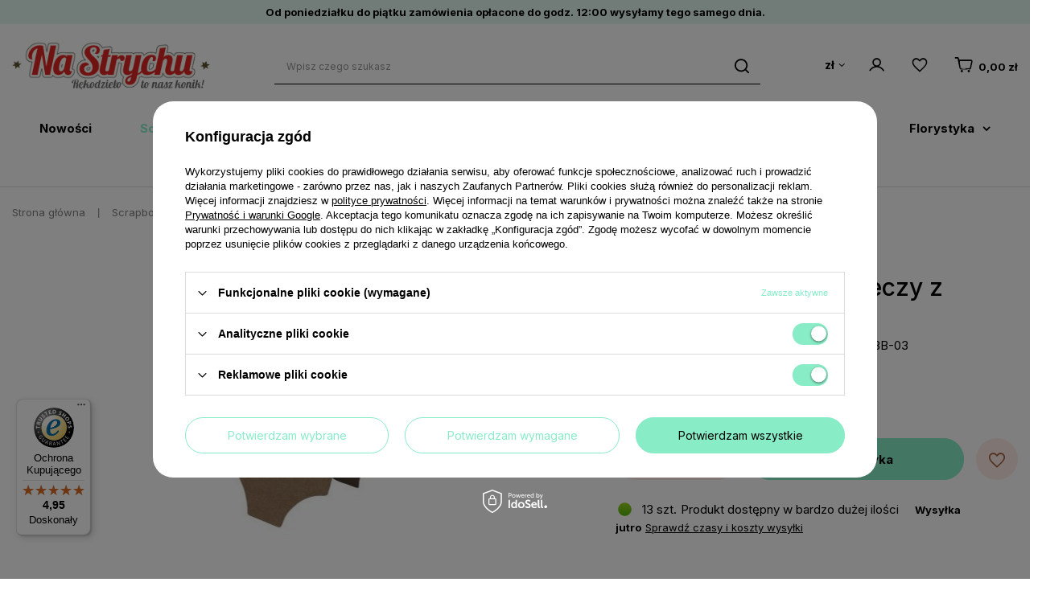

--- FILE ---
content_type: text/html; charset=utf-8
request_url: https://nastrychu.pl/product-pol-126947-Baza-body-kraft-Rzeczy-z-papieru.html
body_size: 37813
content:
<!DOCTYPE html>
<html lang="pl" class="--vat --gross " ><head><meta name='viewport' content='user-scalable=no, initial-scale = 1.0, maximum-scale = 1.0, width=device-width, viewport-fit=cover'/> <link rel="preload" crossorigin="anonymous" as="font" href="/gfx/custom/fontello_strych.woff?v=2"><meta http-equiv="Content-Type" content="text/html; charset=utf-8"><meta http-equiv="X-UA-Compatible" content="IE=edge"><title>Baza body - kraft - Rzeczy z papieru | [126947]  - sklepik Na Strychu</title><meta name="keywords" content=""><meta name="description" content="Kup Baza body - kraft - Rzeczy z papieru w naszym sklepie lub sprawdź inne w kategorii: Bazy kartek i koperty  bazy inne - NaStrychu.pl"><link rel="icon" href="/gfx/pol/favicon.ico"><meta name="theme-color" content="#88EDC7"><meta name="msapplication-navbutton-color" content="#88EDC7"><meta name="apple-mobile-web-app-status-bar-style" content="#88EDC7"><link rel="preload stylesheet" as="style" href="/gfx/pol/style.css.gzip?r=1741085460"><link rel="preconnect" href="https://fonts.googleapis.com"><link rel="preconnect" href="https://fonts.gstatic.com" crossorigin=""><link href="https://fonts.googleapis.com/css2?family=Inter:wght@400;500;700&amp;display=swap" rel="stylesheet"><script>var app_shop={urls:{prefix:'data="/gfx/'.replace('data="', '')+'pol/',graphql:'/graphql/v1/'},vars:{priceType:'gross',priceTypeVat:true,productDeliveryTimeAndAvailabilityWithBasket:false,geoipCountryCode:'US',currency:{id:'PLN',symbol:'zł',country:'pl',format:'###,##0.00',beforeValue:false,space:true,decimalSeparator:',',groupingSeparator:' '},language:{id:'pol',symbol:'pl',name:'Polski'},},txt:{priceTypeText:' brutto',},fn:{},fnrun:{},files:[],graphql:{}};const getCookieByName=(name)=>{const value=`; ${document.cookie}`;const parts = value.split(`; ${name}=`);if(parts.length === 2) return parts.pop().split(';').shift();return false;};if(getCookieByName('freeeshipping_clicked')){document.documentElement.classList.remove('--freeShipping');}if(getCookieByName('rabateCode_clicked')){document.documentElement.classList.remove('--rabateCode');}function hideClosedBars(){const closedBarsArray=JSON.parse(localStorage.getItem('closedBars'))||[];if(closedBarsArray.length){const styleElement=document.createElement('style');styleElement.textContent=`${closedBarsArray.map((el)=>`#${el}`).join(',')}{display:none !important;}`;document.head.appendChild(styleElement);}}hideClosedBars();</script><meta name="robots" content="index,follow"><meta name="rating" content="general"><meta name="Author" content="NaStrychu.pl na bazie IdoSell (www.idosell.com/shop).">
<!-- Begin LoginOptions html -->

<style>
#client_new_social .service_item[data-name="service_Apple"]:before, 
#cookie_login_social_more .service_item[data-name="service_Apple"]:before,
.oscop_contact .oscop_login__service[data-service="Apple"]:before {
    display: block;
    height: 2.6rem;
    content: url('/gfx/standards/apple.svg?r=1743165583');
}
.oscop_contact .oscop_login__service[data-service="Apple"]:before {
    height: auto;
    transform: scale(0.8);
}
#client_new_social .service_item[data-name="service_Apple"]:has(img.service_icon):before,
#cookie_login_social_more .service_item[data-name="service_Apple"]:has(img.service_icon):before,
.oscop_contact .oscop_login__service[data-service="Apple"]:has(img.service_icon):before {
    display: none;
}
</style>

<!-- End LoginOptions html -->

<!-- Open Graph -->
<meta property="og:type" content="website"><meta property="og:url" content="https://nastrychu.pl/product-pol-126947-Baza-body-kraft-Rzeczy-z-papieru.html
"><meta property="og:title" content="Baza body - kraft - Rzeczy z papieru"><meta property="og:site_name" content="NaStrychu.pl"><meta property="og:locale" content="pl_PL"><meta property="og:image" content="https://nastrychu.pl/hpeciai/e0cd919f58d0faa0a5370c51c9e536ce/pol_pl_Baza-body-kraft-Rzeczy-z-papieru-126947_2.jpg"><meta property="og:image:width" content="341"><meta property="og:image:height" content="341"><link rel="manifest" href="https://nastrychu.pl/data/include/pwa/1/manifest.json?t=3"><meta name="apple-mobile-web-app-capable" content="yes"><meta name="apple-mobile-web-app-status-bar-style" content="black"><meta name="apple-mobile-web-app-title" content="nastrychu.pl"><link rel="apple-touch-icon" href="/data/include/pwa/1/icon-128.png"><link rel="apple-touch-startup-image" href="/data/include/pwa/1/logo-512.png" /><meta name="msapplication-TileImage" content="/data/include/pwa/1/icon-144.png"><meta name="msapplication-TileColor" content="#2F3BA2"><meta name="msapplication-starturl" content="/"><script type="application/javascript">var _adblock = true;</script><script async src="/data/include/advertising.js"></script><script type="application/javascript">var statusPWA = {
                online: {
                    txt: "Połączono z internetem",
                    bg: "#5fa341"
                },
                offline: {
                    txt: "Brak połączenia z internetem",
                    bg: "#eb5467"
                }
            }</script><script async type="application/javascript" src="/ajax/js/pwa_online_bar.js?v=1&r=6"></script><script >
window.dataLayer = window.dataLayer || [];
window.gtag = function gtag() {
dataLayer.push(arguments);
}
gtag('consent', 'default', {
'ad_storage': 'denied',
'analytics_storage': 'denied',
'ad_personalization': 'denied',
'ad_user_data': 'denied',
'wait_for_update': 500
});

gtag('set', 'ads_data_redaction', true);
</script><script id="iaiscript_1" data-requirements="W10=" data-ga4_sel="ga4script">
window.iaiscript_1 = `<${'script'}  class='google_consent_mode_update'>
gtag('consent', 'update', {
'ad_storage': 'granted',
'analytics_storage': 'granted',
'ad_personalization': 'granted',
'ad_user_data': 'granted'
});
</${'script'}>`;
</script>
<!-- End Open Graph -->

<link rel="canonical" href="https://nastrychu.pl/product-pol-126947-Baza-body-kraft-Rzeczy-z-papieru.html" />

                <!-- Global site tag (gtag.js) -->
                <script  async src="https://www.googletagmanager.com/gtag/js?id=AW-701768749"></script>
                <script >
                    window.dataLayer = window.dataLayer || [];
                    window.gtag = function gtag(){dataLayer.push(arguments);}
                    gtag('js', new Date());
                    
                    gtag('config', 'AW-701768749', {"allow_enhanced_conversions":true});
gtag('config', 'G-VQ0XZ9X9MP');

                </script>
                <link rel="stylesheet" type="text/css" href="/data/designs/64e77dee8a8eb5.59418866_18/gfx/pol/custom.css.gzip?r=1761744409">
<!-- Begin additional html or js -->


<!--8|1|6-->
<meta name="google-site-verification" content="i11Wv_tZxcMhQMuwb7ZuWm5Q2-qY4Ot5oB-WtsLaZO0" />
<!--27|1|7-->
<link rel="manifest" href="/data/include/cms/sm/manifest.json">
<!--49|1|21-->
<meta name="p:domain_verify" content="f77e5670042ca1ba9484ea677c71ccba"/>
<!--53|1|24-->
<!-- Google Tag Manager -->
<script>(function(w,d,s,l,i){w[l]=w[l]||[];w[l].push({'gtm.start':
new Date().getTime(),event:'gtm.js'});var f=d.getElementsByTagName(s)[0],
j=d.createElement(s),dl=l!='dataLayer'?'&l='+l:'';j.async=true;j.src=
'https://www.googletagmanager.com/gtm.js?id='+i+dl;f.parentNode.insertBefore(j,f);
})(window,document,'script','dataLayer','GTM-57K2QRP');</script>
<!-- End Google Tag Manager -->

<!-- End additional html or js -->
                <script>
                if (window.ApplePaySession && window.ApplePaySession.canMakePayments()) {
                    var applePayAvailabilityExpires = new Date();
                    applePayAvailabilityExpires.setTime(applePayAvailabilityExpires.getTime() + 2592000000); //30 days
                    document.cookie = 'applePayAvailability=yes; expires=' + applePayAvailabilityExpires.toUTCString() + '; path=/;secure;'
                    var scriptAppleJs = document.createElement('script');
                    scriptAppleJs.src = "/ajax/js/apple.js?v=3";
                    if (document.readyState === "interactive" || document.readyState === "complete") {
                          document.body.append(scriptAppleJs);
                    } else {
                        document.addEventListener("DOMContentLoaded", () => {
                            document.body.append(scriptAppleJs);
                        });  
                    }
                } else {
                    document.cookie = 'applePayAvailability=no; path=/;secure;'
                }
                </script>
                <script>
            var paypalScriptLoaded = null;
            var paypalScript = null;
            
            async function attachPaypalJs() {
                return new Promise((resolve, reject) => {
                    if (!paypalScript) {
                        paypalScript = document.createElement('script');
                        paypalScript.async = true;
                        paypalScript.setAttribute('data-namespace', "paypal_sdk");
                        paypalScript.setAttribute('data-partner-attribution-id', "IAIspzoo_Cart_PPCP");
                        paypalScript.addEventListener("load", () => {
                        paypalScriptLoaded = true;
                            resolve({status: true});
                        });
                        paypalScript.addEventListener("error", () => {
                            paypalScriptLoaded = true;
                            reject({status: false});
                         });
                        paypalScript.src = "https://www.paypal.com/sdk/js?client-id=AbxR9vIwE1hWdKtGu0gOkvPK2YRoyC9ulUhezbCUWnrjF8bjfwV-lfP2Rze7Bo8jiHIaC0KuaL64tlkD&components=buttons,funding-eligibility&currency=PLN&merchant-id=H6PJB97TXMZAS&locale=pl_PL";
                        if (document.readyState === "interactive" || document.readyState === "complete") {
                            document.body.append(paypalScript);
                        } else {
                            document.addEventListener("DOMContentLoaded", () => {
                                document.body.append(paypalScript);
                            });  
                        }                                              
                    } else {
                        if (paypalScriptLoaded) {
                            resolve({status: true});
                        } else {
                            paypalScript.addEventListener("load", () => {
                                paypalScriptLoaded = true;
                                resolve({status: true});                            
                            });
                            paypalScript.addEventListener("error", () => {
                                paypalScriptLoaded = true;
                                reject({status: false});
                            });
                        }
                    }
                });
            }
            </script>
                <script>
                attachPaypalJs().then(() => {
                    let paypalEligiblePayments = [];
                    let payPalAvailabilityExpires = new Date();
                    payPalAvailabilityExpires.setTime(payPalAvailabilityExpires.getTime() + 86400000); //1 day
                    if (typeof(paypal_sdk) != "undefined") {
                        for (x in paypal_sdk.FUNDING) {
                            var buttonTmp = paypal_sdk.Buttons({
                                fundingSource: x.toLowerCase()
                            });
                            if (buttonTmp.isEligible()) {
                                paypalEligiblePayments.push(x);
                            }
                        }
                    }
                    if (paypalEligiblePayments.length > 0) {
                        document.cookie = 'payPalAvailability_PLN=' + paypalEligiblePayments.join(",") + '; expires=' + payPalAvailabilityExpires.toUTCString() + '; path=/; secure';
                        document.cookie = 'paypalMerchant=H6PJB97TXMZAS; expires=' + payPalAvailabilityExpires.toUTCString() + '; path=/; secure';
                    } else {
                        document.cookie = 'payPalAvailability_PLN=-1; expires=' + payPalAvailabilityExpires.toUTCString() + '; path=/; secure';
                    }
                });
                </script><script src="/data/gzipFile/expressCheckout.js.gz"></script><link rel="preload" as="image" href="/hpeciai/e0cd919f58d0faa0a5370c51c9e536ce/pol_pm_Baza-body-kraft-Rzeczy-z-papieru-126947_2.jpg"><style>
							#photos_slider[data-skeleton] .photos__link:before {
								padding-top: calc(341/341* 100%);
							}
							@media (min-width: 979px) {.photos__slider[data-skeleton] .photos__figure:not(.--nav):first-child .photos__link {
								max-height: 341px;
							}}
						</style></head><body>
<!-- Begin additional html or js -->


<!--9|1|6-->
<!-- Kod tagu remarketingowego Google -->
<!--------------------------------------------------
Tagi remarketingowe nie mogą być wiązane z informacjami umożliwiającymi identyfikację osób ani umieszczane na stronach o tematyce należącej do kategorii kontrowersyjnych. Więcej informacji oraz instrukcje konfiguracji tagu znajdziesz tutaj: http://google.com/ads/remarketingsetup
--------------------------------------------------->
<script type="text/javascript">
/*  */
var google_conversion_id = 818949994;
var google_custom_params = window.google_tag_params;
var google_remarketing_only = true;
/*  */
</script>
<script type="text/javascript" src="//www.googleadservices.com/pagead/conversion.js">
</script>
<noscript>
<div style="display:inline;">
<img height="1" width="1" style="border-style:none;" alt="" src="//googleads.g.doubleclick.net/pagead/viewthroughconversion/818949994/?guid=ON&amp;script=0"/>
</div>
</noscript>

<!--54|1|24-->
<!-- Google Tag Manager (noscript) -->
<noscript><iframe src="https://www.googletagmanager.com/ns.html?id=GTM-57K2QRP"
height="0" width="0" style="display:none;visibility:hidden"></iframe></noscript>
<!-- End Google Tag Manager (noscript) -->

<!-- End additional html or js -->
<div id="container" class="projector_page container max-width-1200"><header class=" commercial_banner"><script class="ajaxLoad">app_shop.vars.vat_registered="true";app_shop.vars.currency_format="###,##0.00";app_shop.vars.currency_before_value=false;app_shop.vars.currency_space=true;app_shop.vars.symbol="zł";app_shop.vars.id="PLN";app_shop.vars.baseurl="http://nastrychu.pl/";app_shop.vars.sslurl="https://nastrychu.pl/";app_shop.vars.curr_url="%2Fproduct-pol-126947-Baza-body-kraft-Rzeczy-z-papieru.html";var currency_decimal_separator=',';var currency_grouping_separator=' ';app_shop.vars.blacklist_extension=["exe","com","swf","js","php"];app_shop.vars.blacklist_mime=["application/javascript","application/octet-stream","message/http","text/javascript","application/x-deb","application/x-javascript","application/x-shockwave-flash","application/x-msdownload"];app_shop.urls.contact="/contact-pol.html";</script><div id="viewType" style="display:none"></div><section id="menu_banners2" class="menu_banners2"><div class="menu_button_wrapper"><div id="top_bar">
Od poniedziałku do piątku zamówienia opłacone do godz. 12:00 wysyłamy tego samego dnia. 
</div></div></section><div id="logo" class="d-flex align-items-center" data-bg="/data/gfx/mask/pol/top_1_big.png"><a href="/" target="_self"><img src="/data/gfx/mask/pol/logo_1_big.png" alt="Scrapbooking - sklep NaStrychu.pl" width="295" height="72"></a></div><form action="https://nastrychu.pl/search.php" method="get" id="menu_search" class="menu_search"><a href="#showSearchForm" class="menu_search__mobile"></a><div class="menu_search__block"><div class="menu_search__item --input"><input class="menu_search__input" type="text" name="text" autocomplete="off" placeholder="Wpisz czego szukasz"><button class="menu_search__submit" type="submit"></button></div><div class="menu_search__item --results search_result"></div></div></form><div id="menu_settings" class="align-items-center justify-content-center justify-content-lg-end"><div class="open_trigger"><span class="d-none d-md-inline-block flag_txt">zł</span><div class="menu_settings_wrapper d-md-none"><div class="menu_settings_inline"><div class="menu_settings_header">
								Dostawa do: 
							</div><div class="menu_settings_content"><strong class="menu_settings_value">Polska</strong></div></div></div><i class="icon-angle-down d-none d-md-inline-block"></i></div><form action="https://nastrychu.pl/settings.php" method="post"><ul><li><div class="form-group"><label for="menu_settings_curr">Waluta</label><div class="select-after"><select class="form-control" name="curr" id="menu_settings_curr"><option value="PLN" selected>zł</option><option value="EUR">€ (1 zł = 0.2374€)
															</option><option value="GBP">£ (1 zł = 0.2058£)
															</option><option value="USD">USD (1 zł = 0.2827USD)
															</option></select></div></div><div class="form-group"><label for="menu_settings_country">Dostawa do</label><div class="select-after"><select class="form-control" name="country" id="menu_settings_country"><option value="1143020015">Australia</option><option value="1143020016">Austria</option><option value="1143020022">Belgia / België</option><option value="1143020033">Bułgaria / България</option><option value="1143020038">Chorwacja / Hırvatistan</option><option value="1143020040">Cypr / Κύπρος / Kıbrıs</option><option value="1143020041">Czechy / Česká Republika</option><option value="1143020042">Dania</option><option value="1143020051">Estonia / Eesti</option><option value="1143020056">Finlandia / Suomi</option><option value="1143020057">France</option><option value="1143020062">Grecja / Ελλάδα</option><option value="1143020075">Hiszpania / España</option><option value="1143020076">Holandia</option><option value="1143020083">Irlandia / Éire</option><option value="1143020084">Islandia / Iceland</option><option value="1143020095">Kanada</option><option value="1143020116">Litwa / Lietuva</option><option value="1143020118">Łotwa / Latvija</option><option value="1143020117">Luksembourg</option><option value="1143020126">Malta</option><option value="1143020143">Niemcy / Deutschland</option><option value="1143020149">Norwegia</option><option value="1143020159">Peru / Perú</option><option selected value="1143020003">Polska</option><option value="1143020163">Portugalia / Portugal</option><option value="1143020169">Rumunia / România</option><option value="1170044700">Serbia / Србија</option><option value="1143020182">Słowacja / Slovensko</option><option value="1143020183">Słowenia / Slovenija</option><option value="1143020192">Szwajcaria / Schweiz</option><option value="1143020193">Szwecja / Sverige</option><option value="1143020217">Węgry / Magyarország</option><option value="1143020220">Włochy / Italia</option></select></div></div></li><li class="buttons"><button class="btn --solid --large" type="submit">
								Zastosuj zmiany
							</button></li></ul></form><div id="menu_additional"><a class="account_link" href="https://nastrychu.pl/login.php"></a><div class="shopping_list_top" data-empty="true"><a href="https://nastrychu.pl/pl/shoppinglist/" class="wishlist_link slt_link --empty"></a><div class="slt_lists"><ul class="slt_lists__nav"><li class="slt_lists__nav_item" data-list_skeleton="true" data-list_id="true" data-shared="true"><a class="slt_lists__nav_link" data-list_href="true"><span class="slt_lists__nav_name" data-list_name="true"></span><span class="slt_lists__count" data-list_count="true">0</span></a></li><li class="slt_lists__nav_item --empty"><a class="slt_lists__nav_link --empty" href="https://nastrychu.pl/pl/shoppinglist/"><span class="slt_lists__nav_name" data-list_name="true">Lista zakupowa</span><span class="slt_lists__count" data-list_count="true">0</span></a></li></ul></div></div></div></div><div class="shopping_list_top_mobile" data-empty="true"><a href="https://nastrychu.pl/pl/shoppinglist/" class="sltm_link d-none --empty"></a><a class="account_link_mobile d-md-none" href="https://nastrychu.pl/login.php"></a></div><div class="sl_choose sl_dialog"><div class="sl_choose__wrapper sl_dialog__wrapper"><div class="sl_choose__item --top sl_dialog_close mb-2"><strong class="sl_choose__label">Zapisz na liście zakupowej</strong></div><div class="sl_choose__item --lists" data-empty="true"><div class="sl_choose__list f-group --radio m-0 d-md-flex align-items-md-center justify-content-md-between" data-list_skeleton="true" data-list_id="true" data-shared="true"><input type="radio" name="add" class="sl_choose__input f-control" id="slChooseRadioSelect" data-list_position="true"><label for="slChooseRadioSelect" class="sl_choose__group_label f-label py-4" data-list_position="true"><span class="sl_choose__sub d-flex align-items-center"><span class="sl_choose__name" data-list_name="true"></span><span class="sl_choose__count" data-list_count="true">0</span></span></label><button type="button" class="sl_choose__button --desktop btn --solid">Zapisz</button></div></div><div class="sl_choose__item --create sl_create mt-4"><a href="#new" class="sl_create__link  align-items-center">Stwórz nową listę zakupową</a><form class="sl_create__form align-items-center"><div class="sl_create__group f-group --small mb-0"><input type="text" class="sl_create__input f-control" required="required"><label class="sl_create__label f-label">Nazwa nowej listy</label></div><button type="submit" class="sl_create__button btn --solid ml-2 ml-md-3">Utwórz listę</button></form></div><div class="sl_choose__item --mobile mt-4 d-flex justify-content-center d-md-none"><button class="sl_choose__button --mobile btn --solid --large">Zapisz</button></div></div></div><div id="menu_basket" class="topBasket --skeleton"><a class="topBasket__sub" href="/basketedit.php"><span class="badge badge-info"></span><strong class="topBasket__price">0,00 zł</strong></a><div class="topBasket__details --products" style="display: none;"><div class="topBasket__block --labels"><label class="topBasket__item --name">Produkt</label><label class="topBasket__item --sum">Ilość</label><label class="topBasket__item --prices">Cena</label></div><div class="topBasket__block --products"></div><div class="topBasket__block --oneclick topBasket_oneclick" data-lang="pol"><div class="topBasket_oneclick__label"><span class="topBasket_oneclick__text --fast">Szybkie zakupy <strong>1-Click</strong></span><span class="topBasket_oneclick__text --registration"> (bez rejestracji)</span></div><div class="topBasket_oneclick__items"><span class="topBasket_oneclick__item --paypal" title="PayPal"><img class="topBasket_oneclick__icon" src="/panel/gfx/payment_forms/236.png" alt="PayPal"></span></div></div></div><div class="topBasket__details --shipping" style="display: none;"><span class="topBasket__name">Koszt dostawy od</span><span id="shipppingCost"></span></div><script>
						app_shop.vars.cache_html = true;
					</script></div><nav id="menu_categories" class="wide"><button type="button" class="navbar-toggler"><i class="icon-reorder"></i></button><div class="navbar-collapse" id="menu_navbar"><ul class="navbar-nav mx-md-n5"><li class="nav-item"><a  href="/Nowosci-snewproducts-pol.html" target="_self" title="Nowości" class="nav-link" >Nowości</a></li><li class="nav-item active"><a  href="/pol_m_Scrapbooking-7807.html" target="_self" title="Scrapbooking" class="nav-link active" >Scrapbooking</a><ul class="navbar-subnav"><li class="nav-item"><a  href="/pol_m_Scrapbooking_Albumy-segregatory-notesy-i-akcesoria-463.html" target="_self" title="Albumy, segregatory, notesy i akcesoria" class="nav-link" >Albumy, segregatory, notesy i akcesoria</a><ul class="navbar-subsubnav"><li class="nav-item"><a  href="/pol_m_Scrapbooking_Albumy-segregatory-notesy-i-akcesoria_Bazy-albumow-i-notesow-559.html" target="_self" title="Bazy albumów i notesów" class="nav-link" >Bazy albumów i notesów</a></li><li class="nav-item"><a  href="/pol_m_Scrapbooking_Albumy-segregatory-notesy-i-akcesoria_Bindowanie-i-Akcesoria-530.html" target="_self" title="Bindowanie i Akcesoria" class="nav-link" >Bindowanie i Akcesoria</a></li><li class="nav-item"><a  href="/pol_m_Scrapbooking_Albumy-segregatory-notesy-i-akcesoria_Inne-akcesoria-do-notesow-i-albumow-565.html" target="_self" title="Inne akcesoria do notesów i albumów" class="nav-link" >Inne akcesoria do notesów i albumów</a></li><li class="nav-item"><a  href="/pol_m_Scrapbooking_Albumy-segregatory-notesy-i-akcesoria_Kolka-do-spinania-560.html" target="_self" title="Kółka do spinania" class="nav-link" >Kółka do spinania</a></li><li class="nav-item"><a  href="/pol_m_Scrapbooking_Albumy-segregatory-notesy-i-akcesoria_Narozniki-metalowe-566.html" target="_self" title="Narożniki metalowe" class="nav-link" >Narożniki metalowe</a></li><li class="nav-item"><a  href="/pol_m_Scrapbooking_Albumy-segregatory-notesy-i-akcesoria_Przekladki-i-wklady-562.html" target="_self" title="Przekładki i wkłady" class="nav-link" >Przekładki i wkłady</a></li><li class="nav-item"><a  href="/pol_m_Scrapbooking_Albumy-segregatory-notesy-i-akcesoria_System-laczenia-dyskami-Happy-Planner-567.html" target="_self" title="System łączenia dyskami Happy Planner" class="nav-link" >System łączenia dyskami Happy Planner</a></li><li class="nav-item"><a  href="/pol_m_Scrapbooking_Albumy-segregatory-notesy-i-akcesoria_Okladki-1840.html" target="_self" title="Okładki" class="nav-link" >Okładki</a></li></ul></li><li class="nav-item active"><a  href="/pol_m_Scrapbooking_Bazy-kartek-i-koperty-459.html" target="_self" title="Bazy kartek i koperty" class="nav-link active" >Bazy kartek i koperty</a><ul class="navbar-subsubnav"><li class="nav-item active"><a  href="/pol_m_Scrapbooking_Bazy-kartek-i-koperty_Bazy-kartek-755.html" target="_self" title="Bazy kartek" class="nav-link active" >Bazy kartek</a></li><li class="nav-item"><a  href="/pol_m_Scrapbooking_Bazy-kartek-i-koperty_Bazy-kartek-z-kopertami-lub-pudelkami-zestawy-544.html" target="_self" title="Bazy kartek z kopertami lub pudełkami (zestawy)" class="nav-link" >Bazy kartek z kopertami lub pudełkami (zestawy)</a></li><li class="nav-item"><a  href="/pol_m_Scrapbooking_Bazy-kartek-i-koperty_Koperty-ozdobne-756.html" target="_self" title="Koperty ozdobne" class="nav-link" >Koperty ozdobne</a></li><li class="nav-item"><a  href="/pol_m_Scrapbooking_Bazy-kartek-i-koperty_Zestawy-do-tworzenia-kartek-1761.html" target="_self" title="Zestawy do tworzenia kartek" class="nav-link" >Zestawy do tworzenia kartek</a></li></ul></li><li class="nav-item"><a  href="/pol_m_Scrapbooking_Embossing-na-goraco-477.html" target="_self" title="Embossing na gorąco" class="nav-link" >Embossing na gorąco</a><ul class="navbar-subsubnav"><li class="nav-item"><a  href="/pol_m_Scrapbooking_Embossing-na-goraco_Pudry-do-embossingu-7569.html" target="_self" title="Pudry do embossingu" class="nav-link" >Pudry do embossingu</a></li><li class="nav-item"><a  href="/pol_m_Scrapbooking_Embossing-na-goraco_Tusze-do-embossingu-7570.html" target="_self" title="Tusze do embossingu" class="nav-link" >Tusze do embossingu</a></li><li class="nav-item"><a  href="/pol_m_Scrapbooking_Embossing-na-goraco_Nagrzewnice-do-embossingu-7975.html" target="_self" title="Nagrzewnice do embossingu" class="nav-link" >Nagrzewnice do embossingu</a></li><li class="nav-item"><a  href="/pol_m_Scrapbooking_Embossing-na-goraco_Akcesoria-do-embossingu-7571.html" target="_self" title="Akcesoria do embossingu" class="nav-link" >Akcesoria do embossingu</a></li></ul></li><li class="nav-item"><a  href="/pol_m_Scrapbooking_Foremki-i-akcesoria-do-mas-plastycznych-469.html" target="_self" title="Foremki i akcesoria do mas plastycznych " class="nav-link" >Foremki i akcesoria do mas plastycznych </a><ul class="navbar-subsubnav"><li class="nav-item"><a  href="/pol_m_Scrapbooking_Foremki-i-akcesoria-do-mas-plastycznych-_Foremki-silikonowe-596.html" target="_self" title="Foremki silikonowe" class="nav-link" >Foremki silikonowe</a></li><li class="nav-item"><a  href="/pol_m_Scrapbooking_Foremki-i-akcesoria-do-mas-plastycznych-_Foremki-z-tworzywa-599.html" target="_self" title="Foremki z tworzywa" class="nav-link" >Foremki z tworzywa</a></li><li class="nav-item"><a  href="/pol_m_Scrapbooking_Foremki-i-akcesoria-do-mas-plastycznych-_Wykrawaczki-600.html" target="_self" title="Wykrawaczki" class="nav-link" >Wykrawaczki</a></li><li class="nav-item"><a  href="/pol_m_Scrapbooking_Foremki-i-akcesoria-do-mas-plastycznych-_Narzedzia-do-modelowania-8033.html" target="_self" title="Narzędzia do modelowania" class="nav-link" >Narzędzia do modelowania</a></li></ul></li><li class="nav-item empty"><a  href="/pol_m_Scrapbooking_Foldery-do-embossingu-wytlaczania-433.html" target="_self" title="Foldery do embossingu (wytłaczania)" class="nav-link" >Foldery do embossingu (wytłaczania)</a></li><li class="nav-item empty"><a  href="/pol_m_Scrapbooking_Folie-do-transferow-450.html" target="_self" title="Folie do transferów" class="nav-link" >Folie do transferów</a></li><li class="nav-item"><a  href="/pol_m_Scrapbooking_Kleje-i-tasmy-klejace-458.html" target="_self" title="Kleje i taśmy klejące" class="nav-link" >Kleje i taśmy klejące</a><ul class="navbar-subsubnav"><li class="nav-item"><a  href="/pol_m_Scrapbooking_Kleje-i-tasmy-klejace_Kleje-541.html" target="_self" title="Kleje" class="nav-link" >Kleje</a></li><li class="nav-item"><a  href="/pol_m_Scrapbooking_Kleje-i-tasmy-klejace_Kosteczki-kropki-i-inne-produkty-klejace-542.html" target="_self" title="Kosteczki, kropki i inne produkty klejące" class="nav-link" >Kosteczki, kropki i inne produkty klejące</a></li><li class="nav-item"><a  href="/pol_m_Scrapbooking_Kleje-i-tasmy-klejace_Tasmy-Klejace-543.html" target="_self" title="Taśmy Klejące" class="nav-link" >Taśmy Klejące</a></li></ul></li><li class="nav-item"><a  href="/pol_m_Scrapbooking_Kwiaty-467.html" target="_self" title="Kwiaty" class="nav-link" >Kwiaty</a><ul class="navbar-subsubnav more"><li class="nav-item"><a  href="/pol_m_Scrapbooking_Kwiaty_Lilie-6852.html" target="_self" title="Lilie" class="nav-link" >Lilie</a></li><li class="nav-item"><a  href="/pol_m_Scrapbooking_Kwiaty_Astry-6853.html" target="_self" title="Astry" class="nav-link" >Astry</a></li><li class="nav-item"><a  href="/pol_m_Scrapbooking_Kwiaty_Galazki-587.html" target="_self" title="Gałązki" class="nav-link" >Gałązki</a></li><li class="nav-item"><a  href="/pol_m_Scrapbooking_Kwiaty_Gardenie-6854.html" target="_self" title="Gardenie" class="nav-link" >Gardenie</a></li><li class="nav-item"><a  href="/pol_m_Scrapbooking_Kwiaty_Gozdziki-6856.html" target="_self" title="Goździki" class="nav-link" >Goździki</a></li><li class="nav-item"><a  href="/pol_m_Scrapbooking_Kwiaty_Inne-kwiaty-dekoracyjne-6857.html" target="_self" title="Inne kwiaty dekoracyjne" class="nav-link" >Inne kwiaty dekoracyjne</a></li><li class="nav-item"><a  href="/pol_m_Scrapbooking_Kwiaty_Jaskry-6934.html" target="_self" title="Jaskry" class="nav-link" >Jaskry</a></li><li class="nav-item"><a  href="/pol_m_Scrapbooking_Kwiaty_Kwiaty-3d-584.html" target="_self" title="Kwiaty 3d" class="nav-link" >Kwiaty 3d</a></li><li class="nav-item"><a  href="/pol_m_Scrapbooking_Kwiaty_Kwiaty-jabloni-6858.html" target="_self" title="Kwiaty jabłoni" class="nav-link" >Kwiaty jabłoni</a></li><li class="nav-item"><a  href="/pol_m_Scrapbooking_Kwiaty_Kwiaty-lotosu-6859.html" target="_self" title="Kwiaty lotosu" class="nav-link" >Kwiaty lotosu</a></li><li class="nav-item"><a  href="/pol_m_Scrapbooking_Kwiaty_Kwiaty-wisni-6860.html" target="_self" title="Kwiaty wiśni" class="nav-link" >Kwiaty wiśni</a></li><li class="nav-item"><a  href="/pol_m_Scrapbooking_Kwiaty_Liscie-585.html" target="_self" title="Liście" class="nav-link" >Liście</a></li><li class="nav-item"><a  href="/pol_m_Scrapbooking_Kwiaty_Maki-6862.html" target="_self" title="Maki" class="nav-link" >Maki</a></li><li class="nav-item"><a  href="/pol_m_Scrapbooking_Kwiaty_Margaretki-6863.html" target="_self" title="Margaretki" class="nav-link" >Margaretki</a></li><li class="nav-item"><a  href="/pol_m_Scrapbooking_Kwiaty_Orchidee-6864.html" target="_self" title="Orchidee" class="nav-link" >Orchidee</a></li><li class="nav-item"><a  href="/pol_m_Scrapbooking_Kwiaty_Peonie-7210.html" target="_self" title="Peonie" class="nav-link" >Peonie</a></li><li class="nav-item"><a  href="/pol_m_Scrapbooking_Kwiaty_Piankowe-6865.html" target="_self" title="Piankowe" class="nav-link" >Piankowe</a></li><li class="nav-item"><a  href="/pol_m_Scrapbooking_Kwiaty_Plaskie-kwiaty-583.html" target="_self" title="Płaskie kwiaty" class="nav-link" >Płaskie kwiaty</a></li><li class="nav-item"><a  href="/pol_m_Scrapbooking_Kwiaty_Poinsecje-Gwiazda-Betlejemska-6866.html" target="_self" title="Poinsecje / Gwiazda Betlejemska" class="nav-link" >Poinsecje / Gwiazda Betlejemska</a></li><li class="nav-item"><a  href="/pol_m_Scrapbooking_Kwiaty_Preciki-586.html" target="_self" title="Pręciki" class="nav-link" >Pręciki</a></li><li class="nav-item"><a  href="/pol_m_Scrapbooking_Kwiaty_Roze-6867.html" target="_self" title="Róże" class="nav-link" >Róże</a></li><li class="nav-item"><a  href="/pol_m_Scrapbooking_Kwiaty_Sweethearty-6869.html" target="_self" title="Sweethearty" class="nav-link" >Sweethearty</a></li><li class="nav-item"><a  href="/pol_m_Scrapbooking_Kwiaty_Tulipany-6870.html" target="_self" title="Tulipany" class="nav-link" >Tulipany</a></li><li class="nav-item"><a  href="/pol_m_Scrapbooking_Kwiaty_Wrzosy-6871.html" target="_self" title="Wrzosy" class="nav-link" >Wrzosy</a></li><li class="nav-item --extend"><a href="" class="nav-link" txt_alt="- Zwiń">+ Rozwiń</a></li></ul></li><li class="nav-item empty"><a  href="/pol_m_Scrapbooking_Magazyny-ksiazki-i-kolorowanki-436.html" target="_self" title="Magazyny, książki i kolorowanki" class="nav-link" >Magazyny, książki i kolorowanki</a></li><li class="nav-item empty"><a  href="/pol_m_Scrapbooking_Magnesy-i-maty-magnetyczne-1802.html" target="_self" title="Magnesy i maty magnetyczne" class="nav-link" >Magnesy i maty magnetyczne</a></li><li class="nav-item empty"><a  href="/pol_m_Scrapbooking_Maski-i-szablony-432.html" target="_self" title="Maski i szablony" class="nav-link" >Maski i szablony</a></li><li class="nav-item"><a  href="/pol_m_Scrapbooking_Masy-plastyczne-gips-gliny-i-zywice-470.html" target="_self" title="Masy plastyczne, gips, gliny i żywice" class="nav-link" >Masy plastyczne, gips, gliny i żywice</a><ul class="navbar-subsubnav"><li class="nav-item"><a  href="/pol_m_Scrapbooking_Masy-plastyczne-gips-gliny-i-zywice_Gips-6771.html" target="_self" title="Gips" class="nav-link" >Gips</a></li><li class="nav-item"><a  href="/pol_m_Scrapbooking_Masy-plastyczne-gips-gliny-i-zywice_Masy-i-gliny-601.html" target="_self" title="Masy i gliny" class="nav-link" >Masy i gliny</a></li><li class="nav-item"><a  href="/pol_m_Scrapbooking_Masy-plastyczne-gips-gliny-i-zywice_Zywice-603.html" target="_self" title="Żywice" class="nav-link" >Żywice</a></li></ul></li><li class="nav-item"><a  href="/pol_m_Scrapbooking_Media-453.html" target="_self" title="Media" class="nav-link" >Media</a><ul class="navbar-subsubnav more"><li class="nav-item"><a  href="/pol_m_Scrapbooking_Media_Akcesoria-do-mediow-495.html" target="_self" title="Akcesoria do mediów" class="nav-link" >Akcesoria do mediów</a></li><li class="nav-item"><a  href="/pol_m_Scrapbooking_Media_Bejce-1820.html" target="_self" title="Bejce" class="nav-link" >Bejce</a></li><li class="nav-item"><a  href="/pol_m_Scrapbooking_Media_Brokat-493.html" target="_self" title="Brokat" class="nav-link" >Brokat</a></li><li class="nav-item"><a  href="/pol_m_Scrapbooking_Media_Do-tkanin-489.html" target="_self" title="Do tkanin" class="nav-link" >Do tkanin</a></li><li class="nav-item"><a  href="/pol_m_Scrapbooking_Media_Farby-491.html" target="_self" title="Farby" class="nav-link" >Farby</a></li><li class="nav-item"><a  href="/pol_m_Scrapbooking_Media_Gesso-podklady-481.html" target="_self" title="Gesso / podkłady" class="nav-link" >Gesso / podkłady</a></li><li class="nav-item"><a  href="/pol_m_Scrapbooking_Media_Inne-media-480.html" target="_self" title="Inne media" class="nav-link" >Inne media</a></li><li class="nav-item"><a  href="/pol_m_Scrapbooking_Media_Lakiery-werniksy-media-szklace-i-matowiace-479.html" target="_self" title="Lakiery, werniksy, media szklące i matowiące" class="nav-link" >Lakiery, werniksy, media szklące i matowiące</a></li><li class="nav-item"><a  href="/pol_m_Scrapbooking_Media_Meszek-flock-488.html" target="_self" title="Meszek / flock" class="nav-link" >Meszek / flock</a></li><li class="nav-item"><a  href="/pol_m_Scrapbooking_Media_Mgielki-494.html" target="_self" title="Mgiełki" class="nav-link" >Mgiełki</a></li><li class="nav-item"><a  href="/pol_m_Scrapbooking_Media_Perelki-w-plynie-i-konturowki-476.html" target="_self" title="Perełki w płynie i konturówki" class="nav-link" >Perełki w płynie i konturówki</a></li><li class="nav-item"><a  href="/pol_m_Scrapbooking_Media_Pigmenty-sypkie-mika-porporina-486.html" target="_self" title="Pigmenty sypkie, mika, porporina" class="nav-link" >Pigmenty sypkie, mika, porporina</a></li><li class="nav-item"><a  href="/pol_m_Scrapbooking_Media_Preparaty-496.html" target="_self" title="Preparaty" class="nav-link" >Preparaty</a></li><li class="nav-item"><a  href="/pol_m_Scrapbooking_Media_Tusze-492.html" target="_self" title="Tusze" class="nav-link" >Tusze</a></li><li class="nav-item"><a  href="/pol_m_Scrapbooking_Media_Wosk-i-preparaty-woskowe-487.html" target="_self" title="Wosk i preparaty woskowe" class="nav-link" >Wosk i preparaty woskowe</a></li><li class="nav-item --extend"><a href="" class="nav-link" txt_alt="- Zwiń">+ Rozwiń</a></li></ul></li><li class="nav-item"><a  href="/pol_m_Scrapbooking_Ozdoby-454.html" target="_self" title="Ozdoby" class="nav-link" >Ozdoby</a><ul class="navbar-subsubnav more"><li class="nav-item"><a  href="/pol_m_Scrapbooking_Ozdoby_Alfabety-506.html" target="_self" title="Alfabety" class="nav-link" >Alfabety</a></li><li class="nav-item"><a  href="/pol_m_Scrapbooking_Ozdoby_Badziki-buttony-512.html" target="_self" title="Badziki / buttony" class="nav-link" >Badziki / buttony</a></li><li class="nav-item"><a  href="/pol_m_Scrapbooking_Ozdoby_Cekiny-513.html" target="_self" title="Cekiny" class="nav-link" >Cekiny</a></li><li class="nav-item"><a  href="/pol_m_Scrapbooking_Ozdoby_Cwieki-503.html" target="_self" title="Ćwieki" class="nav-link" >Ćwieki</a></li><li class="nav-item"><a  href="/pol_m_Scrapbooking_Ozdoby_Drewniane-508.html" target="_self" title="Drewniane" class="nav-link" >Drewniane</a></li><li class="nav-item"><a  href="/pol_m_Scrapbooking_Ozdoby_Dzwoneczki-1799.html" target="_self" title="Dzwoneczki" class="nav-link" >Dzwoneczki</a></li><li class="nav-item"><a  href="/pol_m_Scrapbooking_Ozdoby_Guziki-500.html" target="_self" title="Guziki" class="nav-link" >Guziki</a></li><li class="nav-item"><a  href="/pol_m_Scrapbooking_Ozdoby_Inne-ozdoby-507.html" target="_self" title="Inne ozdoby" class="nav-link" >Inne ozdoby</a></li><li class="nav-item"><a  href="/pol_m_Scrapbooking_Ozdoby_Krysztalki-perelki-i-kropki-510.html" target="_self" title="Kryształki, perełki i kropki" class="nav-link" >Kryształki, perełki i kropki</a></li><li class="nav-item"><a  href="/pol_m_Scrapbooking_Ozdoby_Metalowe-502.html" target="_self" title="Metalowe" class="nav-link" >Metalowe</a></li><li class="nav-item"><a  href="/pol_m_Scrapbooking_Ozdoby_Naklejki-497.html" target="_self" title="Naklejki" class="nav-link" >Naklejki</a></li><li class="nav-item"><a  href="/pol_m_Scrapbooking_Ozdoby_Nity-511.html" target="_self" title="Nity" class="nav-link" >Nity</a></li><li class="nav-item"><a  href="/pol_m_Scrapbooking_Ozdoby_Papierowe-499.html" target="_self" title="Papierowe" class="nav-link" >Papierowe</a></li><li class="nav-item"><a  href="/pol_m_Scrapbooking_Ozdoby_Piorka-6600.html" target="_self" title="Piórka" class="nav-link" >Piórka</a></li><li class="nav-item"><a  href="/pol_m_Scrapbooking_Ozdoby_Pompony-514.html" target="_self" title="Pompony" class="nav-link" >Pompony</a></li><li class="nav-item"><a  href="/pol_m_Scrapbooking_Ozdoby_Rub-ons-Kalkomanie-515.html" target="_self" title="Rub-ons - Kalkomanie" class="nav-link" >Rub-ons - Kalkomanie</a></li><li class="nav-item"><a  href="/pol_m_Scrapbooking_Ozdoby_Tasmy-dekoracyjne-504.html" target="_self" title="Taśmy dekoracyjne" class="nav-link" >Taśmy dekoracyjne</a></li><li class="nav-item"><a  href="/pol_m_Scrapbooking_Ozdoby_Sznurki-koronki-i-inne-501.html" target="_self" title="Sznurki, koronki i inne" class="nav-link" >Sznurki, koronki i inne</a></li><li class="nav-item"><a  href="/pol_m_Scrapbooking_Ozdoby_Z-tkaniny-509.html" target="_self" title="Z tkaniny" class="nav-link" >Z tkaniny</a></li><li class="nav-item --extend"><a href="" class="nav-link" txt_alt="- Zwiń">+ Rozwiń</a></li></ul></li><li class="nav-item"><a  href="/pol_m_Scrapbooking_Papiery-do-scrapbookingu-593.html" target="_self" title="Papiery do scrapbookingu" class="nav-link" >Papiery do scrapbookingu</a><ul class="navbar-subsubnav"><li class="nav-item"><a  href="/pol_m_Scrapbooking_Papiery-do-scrapbookingu_Pojedynczo-652.html" target="_self" title="Pojedynczo" class="nav-link" >Pojedynczo</a></li><li class="nav-item"><a  href="/pol_m_Scrapbooking_Papiery-do-scrapbookingu_Zestawy-653.html" target="_self" title="Zestawy" class="nav-link" >Zestawy</a></li><li class="nav-item"><a  href="/pol_m_Scrapbooking_Papiery-do-scrapbookingu_Paski-1829.html" target="_self" title="Paski" class="nav-link" >Paski</a></li></ul></li><li class="nav-item"><a  href="/pol_m_Scrapbooking_Papiery-kalki-i-folie-468.html" target="_self" title="Papiery, kalki i folie" class="nav-link" >Papiery, kalki i folie</a><ul class="navbar-subsubnav"><li class="nav-item"><a  href="/pol_m_Scrapbooking_Papiery-kalki-i-folie_Folie-i-kalki-590.html" target="_self" title="Folie i kalki" class="nav-link" >Folie i kalki</a></li><li class="nav-item"><a  href="/pol_m_Scrapbooking_Papiery-kalki-i-folie_Origami-591.html" target="_self" title="Origami" class="nav-link" >Origami</a></li><li class="nav-item"><a  href="/pol_m_Scrapbooking_Papiery-kalki-i-folie_Papiery-i-bloki-artystyczne-595.html" target="_self" title="Papiery i bloki artystyczne" class="nav-link" >Papiery i bloki artystyczne</a></li><li class="nav-item"><a  href="/pol_m_Scrapbooking_Papiery-kalki-i-folie_Papiery-specjalne-588.html" target="_self" title="Papiery specjalne" class="nav-link" >Papiery specjalne</a></li><li class="nav-item"><a  href="/pol_m_Scrapbooking_Papiery-kalki-i-folie_Papiery-wizytowkowe-i-jednokolorowe-594.html" target="_self" title="Papiery wizytówkowe i jednokolorowe" class="nav-link" >Papiery wizytówkowe i jednokolorowe</a></li></ul></li><li class="nav-item empty"><a  href="/pol_m_Scrapbooking_Project-Life-1839.html" target="_self" title="Project Life" class="nav-link" >Project Life</a></li><li class="nav-item empty"><a  href="/pol_m_Scrapbooking_Pudelka-i-exploding-box-439.html" target="_self" title="Pudełka i exploding box" class="nav-link" >Pudełka i exploding box</a></li><li class="nav-item"><a  href="/pol_m_Scrapbooking_Stemple-i-akcesoria-455.html" target="_self" title="Stemple i akcesoria" class="nav-link" >Stemple i akcesoria</a><ul class="navbar-subsubnav"><li class="nav-item"><a  href="/pol_m_Scrapbooking_Stemple-i-akcesoria_Stemple-przezroczyste-524.html" target="_self" title="Stemple przezroczyste" class="nav-link" >Stemple przezroczyste</a></li><li class="nav-item"><a  href="/pol_m_Scrapbooking_Stemple-i-akcesoria_Stemple-gumowe-529.html" target="_self" title="Stemple gumowe" class="nav-link" >Stemple gumowe</a></li><li class="nav-item"><a  href="/pol_m_Scrapbooking_Stemple-i-akcesoria_Inne-stemple-521.html" target="_self" title="Inne stemple" class="nav-link" >Inne stemple</a></li><li class="nav-item"><a  href="/pol_m_Scrapbooking_Stemple-i-akcesoria_Akcesoria-do-stemplowania-519.html" target="_self" title="Akcesoria do stemplowania" class="nav-link" >Akcesoria do stemplowania</a></li></ul></li><li class="nav-item empty"><a  href="/pol_m_Scrapbooking_Tektura-beermata-794.html" target="_self" title="Tektura / beermata" class="nav-link" >Tektura / beermata</a></li><li class="nav-item"><a  href="/pol_m_Scrapbooking_Tekturki-516.html" target="_self" title="Tekturki" class="nav-link" >Tekturki</a><ul class="navbar-subsubnav"><li class="nav-item"><a  href="/pol_m_Scrapbooking_Tekturki_Tekturki-jednowarstwowe-670.html" target="_self" title="Tekturki jednowarstwowe" class="nav-link" >Tekturki jednowarstwowe</a></li><li class="nav-item"><a  href="/pol_m_Scrapbooking_Tekturki_Tekturki-warstwowe-671.html" target="_self" title="Tekturki warstwowe" class="nav-link" >Tekturki warstwowe</a></li><li class="nav-item"><a  href="/pol_m_Scrapbooking_Tekturki_Tekturki-3D-641.html" target="_self" title="Tekturki 3D" class="nav-link" >Tekturki 3D</a></li></ul></li><li class="nav-item"><a  href="/pol_m_Scrapbooking_Wykrojniki-457.html" target="_self" title="Wykrojniki" class="nav-link" >Wykrojniki</a><ul class="navbar-subsubnav"><li class="nav-item"><a  href="/pol_m_Scrapbooking_Wykrojniki_Cienkie-wykrojniki-535.html" target="_self" title="Cienkie wykrojniki" class="nav-link" >Cienkie wykrojniki</a></li><li class="nav-item"><a  href="/pol_m_Scrapbooking_Wykrojniki_Grube-wykrojniki-536.html" target="_self" title="Grube wykrojniki" class="nav-link" >Grube wykrojniki</a></li></ul></li></ul></li><li class="nav-item"><a  href="/pol_m_Decoupage-466.html" target="_self" title="Decoupage" class="nav-link" >Decoupage</a><ul class="navbar-subnav"><li class="nav-item"><a  href="/pol_m_Decoupage_Papiery-do-decoupage-580.html" target="_self" title="Papiery do decoupage" class="nav-link" >Papiery do decoupage</a><ul class="navbar-subsubnav"><li class="nav-item"><a  href="/pol_m_Decoupage_Papiery-do-decoupage_Papiery-do-transferu-582.html" target="_self" title="Papiery do transferu" class="nav-link" >Papiery do transferu</a></li><li class="nav-item"><a  href="/pol_m_Decoupage_Papiery-do-decoupage_Papiery-ryzowe-678.html" target="_self" title="Papiery ryżowe" class="nav-link" >Papiery ryżowe</a></li><li class="nav-item"><a  href="/pol_m_Decoupage_Papiery-do-decoupage_Papiery-soft-679.html" target="_self" title="Papiery soft" class="nav-link" >Papiery soft</a></li><li class="nav-item"><a  href="/pol_m_Decoupage_Papiery-do-decoupage_Papiery-pozostale-689.html" target="_self" title="Papiery pozostałe" class="nav-link" >Papiery pozostałe</a></li></ul></li><li class="nav-item"><a  href="/pol_m_Decoupage_Preparaty-581.html" target="_self" title="Preparaty" class="nav-link" >Preparaty</a><ul class="navbar-subsubnav"><li class="nav-item"><a  href="/pol_m_Decoupage_Preparaty_Kleje-i-lakiery-6724.html" target="_self" title="Kleje i lakiery" class="nav-link" >Kleje i lakiery</a></li><li class="nav-item"><a  href="/pol_m_Decoupage_Preparaty_Pasty-strukturalne-6734.html" target="_self" title="Pasty strukturalne" class="nav-link" >Pasty strukturalne</a></li><li class="nav-item"><a  href="/pol_m_Decoupage_Preparaty_Podklady-gesso-6733.html" target="_self" title="Podkłady, gesso" class="nav-link" >Podkłady, gesso</a></li><li class="nav-item"><a  href="/pol_m_Decoupage_Preparaty_Preparaty-postarzajace-6726.html" target="_self" title="Preparaty postarzające" class="nav-link" >Preparaty postarzające</a></li><li class="nav-item"><a  href="/pol_m_Decoupage_Preparaty_Spekania-6725.html" target="_self" title="Spękania" class="nav-link" >Spękania</a></li><li class="nav-item"><a  href="/pol_m_Decoupage_Preparaty_Inne-6735.html" target="_self" title="Inne" class="nav-link" >Inne</a></li></ul></li><li class="nav-item empty"><a  href="/pol_m_Decoupage_Serwetki-do-decoupage-677.html" target="_self" title="Serwetki do decoupage" class="nav-link" >Serwetki do decoupage</a></li><li class="nav-item empty"><a  href="/pol_m_Decoupage_Stojaki-i-haczyki-7219.html" target="_self" title="Stojaki i haczyki" class="nav-link" >Stojaki i haczyki</a></li><li class="nav-item empty"><a  href="/pol_m_Decoupage_Zestawy-do-decoupage-6736.html" target="_self" title="Zestawy do decoupage " class="nav-link" >Zestawy do decoupage </a></li><li class="nav-item"><a  href="/pol_m_Decoupage_Foremki-i-akcesoria-do-mas-plastycznych-7815.html" target="_self" title="Foremki i akcesoria do mas plastycznych " class="nav-link" >Foremki i akcesoria do mas plastycznych </a><ul class="navbar-subsubnav"><li class="nav-item"><a  href="/pol_m_Decoupage_Foremki-i-akcesoria-do-mas-plastycznych-_Foremki-silikonowe-7816.html" target="_self" title="Foremki silikonowe" class="nav-link" >Foremki silikonowe</a></li><li class="nav-item"><a  href="/pol_m_Decoupage_Foremki-i-akcesoria-do-mas-plastycznych-_Foremki-z-tworzywa-7819.html" target="_self" title="Foremki z tworzywa" class="nav-link" >Foremki z tworzywa</a></li><li class="nav-item"><a  href="/pol_m_Decoupage_Foremki-i-akcesoria-do-mas-plastycznych-_Wykrawaczki-7820.html" target="_self" title="Wykrawaczki" class="nav-link" >Wykrawaczki</a></li></ul></li><li class="nav-item empty"><a  href="/pol_m_Decoupage_Maski-i-szablony-7821.html" target="_self" title="Maski i szablony " class="nav-link" >Maski i szablony </a></li><li class="nav-item"><a  href="/pol_m_Decoupage_Masy-plastyczne-gips-gliny-i-zywice-7822.html" target="_self" title="Masy plastyczne, gips, gliny i żywice " class="nav-link" >Masy plastyczne, gips, gliny i żywice </a><ul class="navbar-subsubnav"><li class="nav-item"><a  href="/pol_m_Decoupage_Masy-plastyczne-gips-gliny-i-zywice-_Gips-7826.html" target="_self" title="Gips" class="nav-link" >Gips</a></li><li class="nav-item"><a  href="/pol_m_Decoupage_Masy-plastyczne-gips-gliny-i-zywice-_Masy-i-gliny-7823.html" target="_self" title="Masy i gliny" class="nav-link" >Masy i gliny</a></li><li class="nav-item"><a  href="/pol_m_Decoupage_Masy-plastyczne-gips-gliny-i-zywice-_Zywice-7825.html" target="_self" title="Żywice" class="nav-link" >Żywice</a></li></ul></li><li class="nav-item"><a  href="/pol_m_Decoupage_Przedmioty-do-ozdabiania-472.html" target="_self" title="Przedmioty do ozdabiania" class="nav-link" >Przedmioty do ozdabiania</a><ul class="navbar-subsubnav more"><li class="nav-item"><a  href="/pol_m_Decoupage_Przedmioty-do-ozdabiania_Akcesoria-dodatki-612.html" target="_self" title="Akcesoria / dodatki" class="nav-link" >Akcesoria / dodatki</a></li><li class="nav-item"><a  href="/pol_m_Decoupage_Przedmioty-do-ozdabiania_Kule-bombki-607.html" target="_self" title="Kule / bombki" class="nav-link" >Kule / bombki</a></li><li class="nav-item"><a  href="/pol_m_Decoupage_Przedmioty-do-ozdabiania_Domki-610.html" target="_self" title="Domki" class="nav-link" >Domki</a></li><li class="nav-item"><a  href="/pol_m_Decoupage_Przedmioty-do-ozdabiania_Inne-przedmioty-do-ozdabiania-606.html" target="_self" title="Inne przedmioty do ozdabiania" class="nav-link" >Inne przedmioty do ozdabiania</a></li><li class="nav-item"><a  href="/pol_m_Decoupage_Przedmioty-do-ozdabiania_Jajka-6611.html" target="_self" title="Jajka" class="nav-link" >Jajka</a></li><li class="nav-item"><a  href="/pol_m_Decoupage_Przedmioty-do-ozdabiania_Komodki-szafeczki-i-organizery-609.html" target="_self" title="Komódki, szafeczki i organizery" class="nav-link" >Komódki, szafeczki i organizery</a></li><li class="nav-item"><a  href="/pol_m_Decoupage_Przedmioty-do-ozdabiania_Ksztalty-styropianowe-7220.html" target="_self" title="Kształty styropianowe" class="nav-link" >Kształty styropianowe</a></li><li class="nav-item"><a  href="/pol_m_Decoupage_Przedmioty-do-ozdabiania_Pudelka-i-pojemniki-611.html" target="_self" title="Pudełka i pojemniki" class="nav-link" >Pudełka i pojemniki</a></li><li class="nav-item"><a  href="/pol_m_Decoupage_Przedmioty-do-ozdabiania_Ramki-608.html" target="_self" title="Ramki" class="nav-link" >Ramki</a></li><li class="nav-item"><a  href="/pol_m_Decoupage_Przedmioty-do-ozdabiania_Swieczniki-7218.html" target="_self" title="Świeczniki" class="nav-link" >Świeczniki</a></li><li class="nav-item"><a  href="/pol_m_Decoupage_Przedmioty-do-ozdabiania_Ze-sklejki-7221.html" target="_self" title="Ze sklejki" class="nav-link" >Ze sklejki</a></li><li class="nav-item"><a  href="/pol_m_Decoupage_Przedmioty-do-ozdabiania_Herbaciarki-7237.html" target="_self" title="Herbaciarki" class="nav-link" >Herbaciarki</a></li><li class="nav-item --extend"><a href="" class="nav-link" txt_alt="- Zwiń">+ Rozwiń</a></li></ul></li><li class="nav-item empty"><a  href="/pol_m_Decoupage_Zlocenia-452.html" target="_self" title="Złocenia" class="nav-link" >Złocenia</a></li></ul></li><li class="nav-item"><a  href="/pol_m_Malarstwo-i-Rysunek-7809.html" target="_self" title="Malarstwo i Rysunek" class="nav-link" >Malarstwo i Rysunek</a><ul class="navbar-subnav"><li class="nav-item empty"><a  href="/pol_m_Malarstwo-i-Rysunek_Kaligrafia-676.html" target="_self" title="Kaligrafia" class="nav-link" >Kaligrafia</a></li><li class="nav-item"><a  href="/pol_m_Malarstwo-i-Rysunek_Kredki-olowki-pastele-474.html" target="_self" title="Kredki, ołówki, pastele" class="nav-link" >Kredki, ołówki, pastele</a><ul class="navbar-subsubnav"><li class="nav-item"><a  href="/pol_m_Malarstwo-i-Rysunek_Kredki-olowki-pastele_Akcesoria-do-kredek-614.html" target="_self" title="Akcesoria do kredek" class="nav-link" >Akcesoria do kredek</a></li><li class="nav-item"><a  href="/pol_m_Malarstwo-i-Rysunek_Kredki-olowki-pastele_Kredki-681.html" target="_self" title="Kredki" class="nav-link" >Kredki</a></li><li class="nav-item"><a  href="/pol_m_Malarstwo-i-Rysunek_Kredki-olowki-pastele_Olowki-6721.html" target="_self" title="Ołówki" class="nav-link" >Ołówki</a></li><li class="nav-item"><a  href="/pol_m_Malarstwo-i-Rysunek_Kredki-olowki-pastele_Pastele-6931.html" target="_self" title="Pastele" class="nav-link" >Pastele</a></li><li class="nav-item"><a  href="/pol_m_Malarstwo-i-Rysunek_Kredki-olowki-pastele_Zestawy-6772.html" target="_self" title="Zestawy" class="nav-link" >Zestawy</a></li></ul></li><li class="nav-item"><a  href="/pol_m_Malarstwo-i-Rysunek_Markery-i-pisaki-465.html" target="_self" title="Markery i pisaki" class="nav-link" >Markery i pisaki</a><ul class="navbar-subsubnav"><li class="nav-item"><a  href="/pol_m_Malarstwo-i-Rysunek_Markery-i-pisaki_Akcesoria-do-markerow-575.html" target="_self" title="Akcesoria do markerów" class="nav-link" >Akcesoria do markerów</a></li><li class="nav-item"><a  href="/pol_m_Malarstwo-i-Rysunek_Markery-i-pisaki_Cienkopisy-573.html" target="_self" title="Cienkopisy" class="nav-link" >Cienkopisy</a></li><li class="nav-item"><a  href="/pol_m_Malarstwo-i-Rysunek_Markery-i-pisaki_Inne-markery-i-pisaki-571.html" target="_self" title="Inne markery i pisaki" class="nav-link" >Inne markery i pisaki</a></li><li class="nav-item"><a  href="/pol_m_Malarstwo-i-Rysunek_Markery-i-pisaki_Markery-akrylowe-579.html" target="_self" title="Markery akrylowe" class="nav-link" >Markery akrylowe</a></li><li class="nav-item"><a  href="/pol_m_Malarstwo-i-Rysunek_Markery-i-pisaki_Markery-na-bazie-alkoholu-574.html" target="_self" title="Markery na bazie alkoholu" class="nav-link" >Markery na bazie alkoholu</a></li><li class="nav-item"><a  href="/pol_m_Malarstwo-i-Rysunek_Markery-i-pisaki_Markery-na-bazie-wody-572.html" target="_self" title="Markery na bazie wody" class="nav-link" >Markery na bazie wody</a></li><li class="nav-item"><a  href="/pol_m_Malarstwo-i-Rysunek_Markery-i-pisaki_Markery-olejowe-577.html" target="_self" title="Markery olejowe" class="nav-link" >Markery olejowe</a></li><li class="nav-item"><a  href="/pol_m_Malarstwo-i-Rysunek_Markery-i-pisaki_Zelpeny-576.html" target="_self" title="Żelpeny" class="nav-link" >Żelpeny</a></li></ul></li><li class="nav-item"><a  href="/pol_m_Malarstwo-i-Rysunek_Malarstwo-6737.html" target="_self" title="Malarstwo" class="nav-link" >Malarstwo</a><ul class="navbar-subsubnav"><li class="nav-item"><a  href="/pol_m_Malarstwo-i-Rysunek_Malarstwo_Farby-6738.html" target="_self" title="Farby" class="nav-link" >Farby</a></li><li class="nav-item"><a  href="/pol_m_Malarstwo-i-Rysunek_Malarstwo_Pedzle-6741.html" target="_self" title="Pędzle" class="nav-link" >Pędzle</a></li><li class="nav-item"><a  href="/pol_m_Malarstwo-i-Rysunek_Malarstwo_Paletki-malarskie-6742.html" target="_self" title="Paletki malarskie" class="nav-link" >Paletki malarskie</a></li><li class="nav-item"><a  href="/pol_m_Malarstwo-i-Rysunek_Malarstwo_Szpachelki-i-inne-6743.html" target="_self" title="Szpachelki i inne" class="nav-link" >Szpachelki i inne</a></li><li class="nav-item"><a  href="/pol_m_Malarstwo-i-Rysunek_Malarstwo_Podobrazia-6744.html" target="_self" title="Podobrazia" class="nav-link" >Podobrazia</a></li><li class="nav-item"><a  href="/pol_m_Malarstwo-i-Rysunek_Malarstwo_Sztalugi-6753.html" target="_self" title="Sztalugi" class="nav-link" >Sztalugi</a></li><li class="nav-item"><a  href="/pol_m_Malarstwo-i-Rysunek_Malarstwo_Zestawy-6773.html" target="_self" title="Zestawy" class="nav-link" >Zestawy</a></li></ul></li><li class="nav-item empty"><a  href="/pol_m_Malarstwo-i-Rysunek_Podobrazia-i-panele-plocienne-445.html" target="_self" title="Podobrazia i panele płócienne" class="nav-link" >Podobrazia i panele płócienne</a></li></ul></li><li class="nav-item"><a  href="/pol_m_Artykuly-Plastyczne-7810.html" target="_self" title="Artykuły Plastyczne" class="nav-link" >Artykuły Plastyczne</a><ul class="navbar-subnav"><li class="nav-item"><a  href="/pol_m_Artykuly-Plastyczne_Artykuly-i-zestawy-kreatywne-1821.html" target="_self" title="Artykuły i zestawy kreatywne" class="nav-link" >Artykuły i zestawy kreatywne</a><ul class="navbar-subsubnav"><li class="nav-item"><a  href="/pol_m_Artykuly-Plastyczne_Artykuly-i-zestawy-kreatywne_Bibula-krepina-6662.html" target="_self" title="Bibuła / krepina" class="nav-link" >Bibuła / krepina</a></li><li class="nav-item"><a  href="/pol_m_Artykuly-Plastyczne_Artykuly-i-zestawy-kreatywne_Druciki-kreatywne-6665.html" target="_self" title="Druciki kreatywne" class="nav-link" >Druciki kreatywne</a></li><li class="nav-item"><a  href="/pol_m_Artykuly-Plastyczne_Artykuly-i-zestawy-kreatywne_Kolo-obrecz-do-lapaczy-snow-6676.html" target="_self" title="Koło / obręcz do łapaczy snów" class="nav-link" >Koło / obręcz do łapaczy snów</a></li><li class="nav-item"><a  href="/pol_m_Artykuly-Plastyczne_Artykuly-i-zestawy-kreatywne_Mulina-wloczki-6932.html" target="_self" title="Mulina / włóczki" class="nav-link" >Mulina / włóczki</a></li><li class="nav-item"><a  href="/pol_m_Artykuly-Plastyczne_Artykuly-i-zestawy-kreatywne_Patyczki-6664.html" target="_self" title="Patyczki" class="nav-link" >Patyczki</a></li><li class="nav-item"><a  href="/pol_m_Artykuly-Plastyczne_Artykuly-i-zestawy-kreatywne_Pompony-6663.html" target="_self" title="Pompony" class="nav-link" >Pompony</a></li><li class="nav-item"><a  href="/pol_m_Artykuly-Plastyczne_Artykuly-i-zestawy-kreatywne_Spinacze-klipsy-6667.html" target="_self" title="Spinacze / klipsy" class="nav-link" >Spinacze / klipsy</a></li><li class="nav-item"><a  href="/pol_m_Artykuly-Plastyczne_Artykuly-i-zestawy-kreatywne_Szpilki-6677.html" target="_self" title="Szpilki" class="nav-link" >Szpilki</a></li><li class="nav-item"><a  href="/pol_m_Artykuly-Plastyczne_Artykuly-i-zestawy-kreatywne_Zestawy-6666.html" target="_self" title="Zestawy" class="nav-link" >Zestawy</a></li></ul></li><li class="nav-item"><a  href="/pol_m_Artykuly-Plastyczne_Artykuly-szkolne-i-biurowe-6754.html" target="_self" title="Artykuły szkolne i biurowe" class="nav-link" >Artykuły szkolne i biurowe</a><ul class="navbar-subsubnav more"><li class="nav-item"><a  href="/pol_m_Artykuly-Plastyczne_Artykuly-szkolne-i-biurowe_Bloki-6762.html" target="_self" title="Bloki" class="nav-link" >Bloki</a></li><li class="nav-item"><a  href="/pol_m_Artykuly-Plastyczne_Artykuly-szkolne-i-biurowe_Farby-6768.html" target="_self" title="Farby" class="nav-link" >Farby</a></li><li class="nav-item"><a  href="/pol_m_Artykuly-Plastyczne_Artykuly-szkolne-i-biurowe_Flamastry-i-cienkopisy-6757.html" target="_self" title="Flamastry i cienkopisy" class="nav-link" >Flamastry i cienkopisy</a></li><li class="nav-item"><a  href="/pol_m_Artykuly-Plastyczne_Artykuly-szkolne-i-biurowe_Gumki-6759.html" target="_self" title="Gumki" class="nav-link" >Gumki</a></li><li class="nav-item"><a  href="/pol_m_Artykuly-Plastyczne_Artykuly-szkolne-i-biurowe_Inne-6767.html" target="_self" title="Inne" class="nav-link" >Inne</a></li><li class="nav-item"><a  href="/pol_m_Artykuly-Plastyczne_Artykuly-szkolne-i-biurowe_Klej-6755.html" target="_self" title="Klej" class="nav-link" >Klej</a></li><li class="nav-item"><a  href="/pol_m_Artykuly-Plastyczne_Artykuly-szkolne-i-biurowe_Kredki-6756.html" target="_self" title="Kredki" class="nav-link" >Kredki</a></li><li class="nav-item"><a  href="/pol_m_Artykuly-Plastyczne_Artykuly-szkolne-i-biurowe_Linijki-6765.html" target="_self" title="Linijki" class="nav-link" >Linijki</a></li><li class="nav-item"><a  href="/pol_m_Artykuly-Plastyczne_Artykuly-szkolne-i-biurowe_Nozyczki-6766.html" target="_self" title="Nożyczki" class="nav-link" >Nożyczki</a></li><li class="nav-item"><a  href="/pol_m_Artykuly-Plastyczne_Artykuly-szkolne-i-biurowe_Olowki-6758.html" target="_self" title="Ołówki" class="nav-link" >Ołówki</a></li><li class="nav-item"><a  href="/pol_m_Artykuly-Plastyczne_Artykuly-szkolne-i-biurowe_Pedzelki-6770.html" target="_self" title="Pędzelki" class="nav-link" >Pędzelki</a></li><li class="nav-item"><a  href="/pol_m_Artykuly-Plastyczne_Artykuly-szkolne-i-biurowe_Plastelina-i-masy-plastyczne-6761.html" target="_self" title="Plastelina i masy plastyczne" class="nav-link" >Plastelina i masy plastyczne</a></li><li class="nav-item"><a  href="/pol_m_Artykuly-Plastyczne_Artykuly-szkolne-i-biurowe_Spinacze-i-klipsy-7238.html" target="_self" title="Spinacze i klipsy" class="nav-link" >Spinacze i klipsy</a></li><li class="nav-item"><a  href="/pol_m_Artykuly-Plastyczne_Artykuly-szkolne-i-biurowe_Teczki-7503.html" target="_self" title="Teczki" class="nav-link" >Teczki</a></li><li class="nav-item"><a  href="/pol_m_Artykuly-Plastyczne_Artykuly-szkolne-i-biurowe_Temperowki-6760.html" target="_self" title="Temperówki" class="nav-link" >Temperówki</a></li><li class="nav-item --extend"><a href="" class="nav-link" txt_alt="- Zwiń">+ Rozwiń</a></li></ul></li><li class="nav-item empty"><a  href="/pol_m_Artykuly-Plastyczne_Filc-i-ozdoby-filcowe-440.html" target="_self" title="Filc i ozdoby filcowe" class="nav-link" >Filc i ozdoby filcowe</a></li><li class="nav-item empty"><a  href="/pol_m_Artykuly-Plastyczne_Pianka-i-ozdoby-piankowe-437.html" target="_self" title="Pianka i ozdoby piankowe" class="nav-link" >Pianka i ozdoby piankowe</a></li></ul></li><li class="nav-item"><a  href="/pol_m_Hobby-7811.html" target="_self" title="Hobby" class="nav-link" >Hobby</a><ul class="navbar-subnav"><li class="nav-item"><a  href="/pol_m_Hobby_Polfabrykaty-do-bizuterii-473.html" target="_self" title="Półfabrykaty do biżuterii" class="nav-link" >Półfabrykaty do biżuterii</a><ul class="navbar-subsubnav"><li class="nav-item"><a  href="/pol_m_Hobby_Polfabrykaty-do-bizuterii_Bazy-i-karabinczyki-673.html" target="_self" title="Bazy i karabińczyki" class="nav-link" >Bazy i karabińczyki</a></li><li class="nav-item"><a  href="/pol_m_Hobby_Polfabrykaty-do-bizuterii_Koraliki-613.html" target="_self" title="Koraliki" class="nav-link" >Koraliki</a></li><li class="nav-item"><a  href="/pol_m_Hobby_Polfabrykaty-do-bizuterii_Przekladki-metalowe-811.html" target="_self" title="Przekładki metalowe" class="nav-link" >Przekładki metalowe</a></li><li class="nav-item"><a  href="/pol_m_Hobby_Polfabrykaty-do-bizuterii_Zawieszki-metalowe-802.html" target="_self" title="Zawieszki metalowe" class="nav-link" >Zawieszki metalowe</a></li></ul></li><li class="nav-item"><a  href="/pol_m_Hobby_Makrama-7561.html" target="_self" title="Makrama" class="nav-link" >Makrama</a><ul class="navbar-subsubnav"><li class="nav-item"><a  href="/pol_m_Hobby_Makrama_Bazy-7564.html" target="_self" title="Bazy" class="nav-link" >Bazy</a></li><li class="nav-item"><a  href="/pol_m_Hobby_Makrama_Kijki-do-makramy-7565.html" target="_self" title="Kijki do makramy" class="nav-link" >Kijki do makramy</a></li><li class="nav-item"><a  href="/pol_m_Hobby_Makrama_Koraliki-drewniane-7566.html" target="_self" title="Koraliki drewniane" class="nav-link" >Koraliki drewniane</a></li><li class="nav-item"><a  href="/pol_m_Hobby_Makrama_Obrecze-7563.html" target="_self" title="Obręcze" class="nav-link" >Obręcze</a></li><li class="nav-item"><a  href="/pol_m_Hobby_Makrama_Sznurki-7562.html" target="_self" title="Sznurki" class="nav-link" >Sznurki</a></li></ul></li><li class="nav-item"><a  href="/pol_m_Hobby_Pakowanie-prezentow-6748.html" target="_self" title="Pakowanie prezentów" class="nav-link" >Pakowanie prezentów</a><ul class="navbar-subsubnav"><li class="nav-item"><a  href="/pol_m_Hobby_Pakowanie-prezentow_Pudelka-6749.html" target="_self" title="Pudełka" class="nav-link" >Pudełka</a></li><li class="nav-item"><a  href="/pol_m_Hobby_Pakowanie-prezentow_Torebki-6750.html" target="_self" title="Torebki" class="nav-link" >Torebki</a></li><li class="nav-item"><a  href="/pol_m_Hobby_Pakowanie-prezentow_Sznurki-6751.html" target="_self" title="Sznurki" class="nav-link" >Sznurki</a></li><li class="nav-item"><a  href="/pol_m_Hobby_Pakowanie-prezentow_Woreczki-7690.html" target="_self" title="Woreczki" class="nav-link" >Woreczki</a></li><li class="nav-item"><a  href="/pol_m_Hobby_Pakowanie-prezentow_Zestawy-6752.html" target="_self" title="Zestawy" class="nav-link" >Zestawy</a></li></ul></li><li class="nav-item"><a  href="/pol_m_Hobby_Przechowywanie-i-wnetrze-464.html" target="_self" title="Przechowywanie i wnętrze" class="nav-link" >Przechowywanie i wnętrze</a><ul class="navbar-subsubnav"><li class="nav-item"><a  href="/pol_m_Hobby_Przechowywanie-i-wnetrze_Inne-569.html" target="_self" title="Inne" class="nav-link" >Inne</a></li><li class="nav-item"><a  href="/pol_m_Hobby_Przechowywanie-i-wnetrze_Przechowywanie-568.html" target="_self" title="Przechowywanie" class="nav-link" >Przechowywanie</a></li><li class="nav-item"><a  href="/pol_m_Hobby_Przechowywanie-i-wnetrze_Tablice-i-ramki-570.html" target="_self" title="Tablice i ramki" class="nav-link" >Tablice i ramki</a></li></ul></li><li class="nav-item"><a  href="/pol_m_Hobby_Quilling-462.html" target="_self" title="Quilling" class="nav-link" >Quilling</a><ul class="navbar-subsubnav"><li class="nav-item"><a  href="/pol_m_Hobby_Quilling_Akcesoria-556.html" target="_self" title="Akcesoria" class="nav-link" >Akcesoria</a></li><li class="nav-item"><a  href="/pol_m_Hobby_Quilling_Paski-do-quillingu-558.html" target="_self" title="Paski do quillingu" class="nav-link" >Paski do quillingu</a></li><li class="nav-item"><a  href="/pol_m_Hobby_Quilling_Zestawy-quillingowe-557.html" target="_self" title="Zestawy quillingowe" class="nav-link" >Zestawy quillingowe</a></li></ul></li><li class="nav-item"><a  href="/pol_m_Hobby_Szycie-i-tkaniny-796.html" target="_self" title="Szycie i tkaniny" class="nav-link" >Szycie i tkaniny</a><ul class="navbar-subsubnav"><li class="nav-item"><a  href="/pol_m_Hobby_Szycie-i-tkaniny_Akcesoria-i-inne-artykuly-do-szycia-799.html" target="_self" title="Akcesoria i inne artykuły do szycia" class="nav-link" >Akcesoria i inne artykuły do szycia</a></li><li class="nav-item"><a  href="/pol_m_Hobby_Szycie-i-tkaniny_Tiul-8005.html" target="_self" title="Tiul" class="nav-link" >Tiul</a></li><li class="nav-item"><a  href="/pol_m_Hobby_Szycie-i-tkaniny_Tkaniny-444.html" target="_self" title="Tkaniny" class="nav-link" >Tkaniny</a></li><li class="nav-item"><a  href="/pol_m_Hobby_Szycie-i-tkaniny_Washpapa-798.html" target="_self" title="Washpapa" class="nav-link" >Washpapa</a></li></ul></li></ul></li><li class="nav-item"><a  href="/pol_m_Florystyka-6668.html" target="_self" title="Florystyka" class="nav-link" >Florystyka</a><ul class="navbar-subnav"><li class="nav-item empty"><a  href="/pol_m_Florystyka_Bazy-do-wiankow-6669.html" target="_self" title="Bazy do wianków" class="nav-link" >Bazy do wianków</a></li><li class="nav-item empty"><a  href="/pol_m_Florystyka_Boze-Narodzenie-6670.html" target="_self" title="Boże Narodzenie" class="nav-link" >Boże Narodzenie</a></li><li class="nav-item empty"><a  href="/pol_m_Florystyka_Dodatki-florystyczne-6671.html" target="_self" title="Dodatki florystyczne" class="nav-link" >Dodatki florystyczne</a></li><li class="nav-item empty"><a  href="/pol_m_Florystyka_Druty-i-tasmy-florystyczne-6672.html" target="_self" title="Druty i taśmy florystyczne" class="nav-link" >Druty i taśmy florystyczne</a></li><li class="nav-item empty"><a  href="/pol_m_Florystyka_Foamiran-451.html" target="_self" title="Foamiran" class="nav-link" >Foamiran</a></li><li class="nav-item empty"><a  href="/pol_m_Florystyka_Rafia-6673.html" target="_self" title="Rafia" class="nav-link" >Rafia</a></li><li class="nav-item empty"><a  href="/pol_m_Florystyka_Sizal-6674.html" target="_self" title="Sizal" class="nav-link" >Sizal</a></li><li class="nav-item empty"><a  href="/pol_m_Florystyka_Wielkanoc-6675.html" target="_self" title="Wielkanoc" class="nav-link" >Wielkanoc</a></li><li class="nav-item"><a  href="/pol_m_Florystyka_Wstazki-6879.html" target="_self" title="Wstążki" class="nav-link" >Wstążki</a><ul class="navbar-subsubnav"><li class="nav-item"><a  href="/pol_m_Florystyka_Wstazki_Brokatowe-7899.html" target="_self" title="Brokatowe" class="nav-link" >Brokatowe</a></li><li class="nav-item"><a  href="/pol_m_Florystyka_Wstazki_Materialowe-7906.html" target="_self" title="Materiałowe" class="nav-link" >Materiałowe</a></li><li class="nav-item"><a  href="/pol_m_Florystyka_Wstazki_Metaliczne-7912.html" target="_self" title="Metaliczne" class="nav-link" >Metaliczne</a></li><li class="nav-item"><a  href="/pol_m_Florystyka_Wstazki_Old-fashion-ribbon-7894.html" target="_self" title="Old fashion ribbon" class="nav-link" >Old fashion ribbon</a></li><li class="nav-item"><a  href="/pol_m_Florystyka_Wstazki_Organza-7895.html" target="_self" title="Organza" class="nav-link" >Organza</a></li><li class="nav-item"><a  href="/pol_m_Florystyka_Wstazki_Rypsowe-7891.html" target="_self" title="Rypsowe" class="nav-link" >Rypsowe</a></li><li class="nav-item"><a  href="/pol_m_Florystyka_Wstazki_Satynowe-7883.html" target="_self" title="Satynowe" class="nav-link" >Satynowe</a></li><li class="nav-item"><a  href="/pol_m_Florystyka_Wstazki_Vintage-7915.html" target="_self" title="Vintage" class="nav-link" >Vintage</a></li><li class="nav-item"><a  href="/pol_m_Florystyka_Wstazki_Inne-7914.html" target="_self" title="Inne" class="nav-link" >Inne</a></li><li class="nav-item"><a  href="/pol_m_Florystyka_Wstazki_Zestawy-6891.html" target="_self" title="Zestawy" class="nav-link" >Zestawy</a></li></ul></li></ul></li><li class="nav-item"><a  href="/pol_m_Narzedzia-7813.html" target="_self" title="Narzędzia" class="nav-link" >Narzędzia</a><ul class="navbar-subnav"><li class="nav-item"><a  href="/pol_m_Narzedzia_Dziurkacze-460.html" target="_self" title="Dziurkacze" class="nav-link" >Dziurkacze</a><ul class="navbar-subsubnav"><li class="nav-item"><a  href="/pol_m_Narzedzia_Dziurkacze_Brzegowe-546.html" target="_self" title="Brzegowe" class="nav-link" >Brzegowe</a></li><li class="nav-item"><a  href="/pol_m_Narzedzia_Dziurkacze_Ksztalty-547.html" target="_self" title="Kształty" class="nav-link" >Kształty</a></li><li class="nav-item"><a  href="/pol_m_Narzedzia_Dziurkacze_Narozne-548.html" target="_self" title="Narożne" class="nav-link" >Narożne</a></li><li class="nav-item"><a  href="/pol_m_Narzedzia_Dziurkacze_Wielofunkcyjne-549.html" target="_self" title="Wielofunkcyjne" class="nav-link" >Wielofunkcyjne</a></li></ul></li><li class="nav-item"><a  href="/pol_m_Narzedzia_Maszyny-Narzedzia-i-Akcesoria-456.html" target="_self" title="Maszyny, Narzędzia i Akcesoria" class="nav-link" >Maszyny, Narzędzia i Akcesoria</a><ul class="navbar-subsubnav"><li class="nav-item"><a  href="/pol_m_Narzedzia_Maszyny-Narzedzia-i-Akcesoria_Akcesoria-531.html" target="_self" title="Akcesoria" class="nav-link" >Akcesoria</a></li><li class="nav-item"><a  href="/pol_m_Narzedzia_Maszyny-Narzedzia-i-Akcesoria_Maszynki-i-narzedzia-532.html" target="_self" title="Maszynki i narzędzia" class="nav-link" >Maszynki i narzędzia</a></li><li class="nav-item"><a  href="/pol_m_Narzedzia_Maszyny-Narzedzia-i-Akcesoria_Maty-533.html" target="_self" title="Maty" class="nav-link" >Maty</a></li><li class="nav-item"><a  href="/pol_m_Narzedzia_Maszyny-Narzedzia-i-Akcesoria_Nozyczki-i-nozyki-534.html" target="_self" title="Nożyczki i nożyki" class="nav-link" >Nożyczki i nożyki</a></li><li class="nav-item"><a  href="/pol_m_Narzedzia_Maszyny-Narzedzia-i-Akcesoria_Pistolety-na-klej-i-akcesoria-7882.html" target="_self" title="Pistolety na klej i akcesoria" class="nav-link" >Pistolety na klej i akcesoria</a></li></ul></li></ul></li><li class="nav-item"><a  href="/Promocja-spromo-pol.html" target="_self" title="Promocje" class="nav-link" >Promocje</a></li><li class="nav-item"><a  href="/pol_m_Monotypia-446.html" target="_self" title="Monotypia" class="nav-link" >Monotypia</a></li></ul></div></nav><div id="breadcrumbs" class="breadcrumbs"><div class="back_button"><button id="back_button">Wstecz</button></div><div class="list_wrapper"><ol><li class="lbl"><span>Jesteś tutaj:  </span></li><li class="bc-main"><span><a href="/">Strona główna</a></span></li><li class="category bc-item-1"><a class="category" href="/pol_m_Scrapbooking-7807.html">Scrapbooking</a></li><li class="category bc-item-2"><a class="category" href="/pol_m_Scrapbooking_Bazy-kartek-i-koperty-459.html">Bazy kartek i koperty</a></li><li class="category bc-item-3 bc-active"><a class="category" href="/pol_m_Scrapbooking_Bazy-kartek-i-koperty_Bazy-kartek-755.html">Bazy kartek</a></li><li class="bc-active bc-product-name"><span>Baza body - kraft - Rzeczy z papieru</span></li></ol></div></div></header><div id="layout" class="row clearfix"><aside class="col-3"><section class="shopping_list_menu"><div class="shopping_list_menu__block --lists slm_lists" data-empty="true"><span class="slm_lists__label">Listy zakupowe</span><ul class="slm_lists__nav"><li class="slm_lists__nav_item" data-list_skeleton="true" data-list_id="true" data-shared="true"><a class="slm_lists__nav_link" data-list_href="true"><span class="slm_lists__nav_name" data-list_name="true"></span><span class="slm_lists__count" data-list_count="true">0</span></a></li><li class="slm_lists__nav_header"><span class="slm_lists__label">Listy zakupowe</span></li><li class="slm_lists__nav_item --empty"><a class="slm_lists__nav_link --empty" href="https://nastrychu.pl/pl/shoppinglist/"><span class="slm_lists__nav_name" data-list_name="true">Lista zakupowa</span><span class="slm_lists__count" data-list_count="true">0</span></a></li></ul><a href="#manage" class="slm_lists__manage d-none align-items-center d-md-flex">Zarządzaj listami</a></div><div class="shopping_list_menu__block --bought slm_bought"><a class="slm_bought__link d-flex" href="https://nastrychu.pl/products-bought.php">
				Lista dotychczas zamówionych produktów
			</a></div><div class="shopping_list_menu__block --info slm_info"><strong class="slm_info__label d-block mb-3">Jak działa lista zakupowa?</strong><ul class="slm_info__list"><li class="slm_info__list_item d-flex mb-3">
					Po zalogowaniu możesz umieścić i przechowywać na liście zakupowej dowolną liczbę produktów nieskończenie długo.
				</li><li class="slm_info__list_item d-flex mb-3">
					Dodanie produktu do listy zakupowej nie oznacza automatycznie jego rezerwacji.
				</li><li class="slm_info__list_item d-flex mb-3">
					Dla niezalogowanych klientów lista zakupowa przechowywana jest do momentu wygaśnięcia sesji (około 24h).
				</li></ul></div></section><div id="mobileCategories" class="mobileCategories"><div class="mobileCategories__item --menu"><a class="mobileCategories__link --active" href="#" data-ids="#menu_search,.shopping_list_menu,#menu_search,#menu_navbar,#menu_navbar3, #menu_blog">
                            Menu
                        </a></div><div class="mobileCategories__item --account"><a class="mobileCategories__link" href="#" data-ids="#menu_contact,#login_menu_block">
                            Konto
                        </a></div><div class="mobileCategories__item --settings"><a class="mobileCategories__link" href="#" data-ids="#menu_settings">
                                Ustawienia
                            </a></div></div><div class="setMobileGrid" data-item="#menu_navbar"></div><div class="setMobileGrid" data-item="#menu_navbar3" data-ismenu1="true"></div><div class="setMobileGrid" data-item="#menu_blog"></div><div class="login_menu_block d-lg-none" id="login_menu_block"><a class="sign_in_link" href="/login.php" title=""><i class="icon-user"></i><span>Zaloguj się</span></a><a class="registration_link" href="/client-new.php?register" title=""><i class="icon-lock"></i><span>Zarejestruj się</span></a><a class="order_status_link" href="/order-open.php" title=""><i class="icon-globe"></i><span>Sprawdź status zamówienia</span></a></div><div class="setMobileGrid" data-item="#menu_contact"></div><div class="setMobileGrid" data-item="#menu_settings"></div></aside><div id="content" class="col-12"><div id="menu_compare_product" class="compare mb-2 pt-sm-3 pb-sm-3 mb-sm-3" style="display: none;"><div class="compare__label d-none d-sm-block">Dodane do porównania</div><div class="compare__sub"></div><div class="compare__buttons"><a class="compare__button btn --solid --secondary" href="https://nastrychu.pl/product-compare.php" title="Porównaj wszystkie produkty" target="_blank"><span>Porównaj produkty </span><span class="d-sm-none">(0)</span></a><a class="compare__button --remove btn d-none d-sm-block" href="https://nastrychu.pl/settings.php?comparers=remove&amp;product=###" title="Usuń wszystkie produkty">
                        Usuń produkty
                    </a></div><script>
                        var cache_html = true;
                    </script></div><section id="projector_photos" class="photos d-flex align-items-start"><div id="photos_slider" class="photos__slider" data-skeleton="true"><div class="photos___slider_wrapper"><figure class="photos__figure"><a class="photos__link" href="/hpeciai/e0cd919f58d0faa0a5370c51c9e536ce/pol_pl_Baza-body-kraft-Rzeczy-z-papieru-126947_2.jpg" data-width="341" data-height="341"><img class="photos__photo" width="341" height="341" alt="Baza body - kraft - Rzeczy z papieru" src="/hpeciai/e0cd919f58d0faa0a5370c51c9e536ce/pol_pm_Baza-body-kraft-Rzeczy-z-papieru-126947_2.jpg"></a></figure></div></div></section><div class="pswp" tabindex="-1" role="dialog" aria-hidden="true"><div class="pswp__bg"></div><div class="pswp__scroll-wrap"><div class="pswp__container"><div class="pswp__item"></div><div class="pswp__item"></div><div class="pswp__item"></div></div><div class="pswp__ui pswp__ui--hidden"><div class="pswp__top-bar"><div class="pswp__counter"></div><button class="pswp__button pswp__button--close" title="Close (Esc)"></button><button class="pswp__button pswp__button--share" title="Share"></button><button class="pswp__button pswp__button--fs" title="Toggle fullscreen"></button><button class="pswp__button pswp__button--zoom" title="Zoom in/out"></button><div class="pswp__preloader"><div class="pswp__preloader__icn"><div class="pswp__preloader__cut"><div class="pswp__preloader__donut"></div></div></div></div></div><div class="pswp__share-modal pswp__share-modal--hidden pswp__single-tap"><div class="pswp__share-tooltip"></div></div><button class="pswp__button pswp__button--arrow--left" title="Previous (arrow left)"></button><button class="pswp__button pswp__button--arrow--right" title="Next (arrow right)"></button><div class="pswp__caption"><div class="pswp__caption__center"></div></div></div></div></div><section id="projector_productname" class="product_name"><div class="product_name__block --info d-flex mb-2"></div><div class="product_name__block --name mb-2"><h1 class="product_name__name m-0">Baza body - kraft - Rzeczy z papieru</h1></div><div class="product_name__block --code mb-2"><span class="product_code__label">Producent:</span><strong class="product_code__value"><a class="product_code__link" href="/firm-pol-1523950402-Rzeczy-z-papieru.html" title="Kliknij, by zobaczyć wszystkie produkty tej marki">Rzeczy z papieru</a></strong><span class="product_code__label">Kod produktu:</span><strong class="product_code__value">BB-03</strong></div></section><script class="ajaxLoad">
		cena_raty = 3.26;
		
				var client_login = 'false'
			
		var client_points = '';
		var points_used = '';
		var shop_currency = 'zł';
		var product_data = {
		"product_id": '126947',
		
		"currency":"zł",
		"product_type":"product_item",
		"unit":"szt.",
		"unit_plural":"szt.",

		"unit_sellby":"1",
		"unit_precision":"0",

		"base_price":{
		
			"maxprice":"3.26",
		
			"maxprice_formatted":"3,26 zł",
		
			"maxprice_net":"2.65",
		
			"maxprice_net_formatted":"2,65 zł",
		
			"minprice":"3.26",
		
			"minprice_formatted":"3,26 zł",
		
			"minprice_net":"2.65",
		
			"minprice_net_formatted":"2,65 zł",
		
			"size_max_maxprice_net":"0.00",
		
			"size_min_maxprice_net":"0.00",
		
			"size_max_maxprice_net_formatted":"0,00 zł",
		
			"size_min_maxprice_net_formatted":"0,00 zł",
		
			"size_max_maxprice":"0.00",
		
			"size_min_maxprice":"0.00",
		
			"size_max_maxprice_formatted":"0,00 zł",
		
			"size_min_maxprice_formatted":"0,00 zł",
		
			"price_unit_sellby":"3.26",
		
			"value":"3.26",
			"price_formatted":"3,26 zł",
			"price_net":"2.65",
			"price_net_formatted":"2,65 zł",
			"vat":"23",
			"worth":"3.26",
			"worth_net":"2.65",
			"worth_formatted":"3,26 zł",
			"worth_net_formatted":"2,65 zł",
			"basket_enable":"y",
			"special_offer":"false",
			"rebate_code_active":"n",
			"priceformula_error":"false"
		},

		"order_quantity_range":{
		
		},

		"sizes":{
		
		"uniw":
		{
		
			"type":"uniw",
		
			"priority":"0",
		
			"description":"uniwersalny",
		
			"name":"uniw",
		
			"amount":13,
		
			"amount_mo":0,
		
			"amount_mw":13,
		
			"amount_mp":0,
		
			"code_extern":"126947x",
		
			"code_producer":"5904999432482",
		
			"shipping_time":{
			
				"days":"1",
				"working_days":"0",
				"hours":"0",
				"minutes":"0",
				"time":"2026-02-02 12:00",
				"week_day":"1",
				"week_amount":"0",
				"today":"false"
			},
		
			"delay_time":{
			
				"days":"0",
				"hours":"0",
				"minutes":"0",
				"time":"2026-02-01 01:04:28",
				"week_day":"7",
				"week_amount":"0",
				"unknown_delivery_time":"false"
			},
		
			"delivery":{
			
			"undefined":"false",
			"shipping":"0.00",
			"shipping_formatted":"0,00 zł",
			"limitfree":"0.00",
			"limitfree_formatted":"0,00 zł"
			},
			"price":{
			
			"value":"3.26",
			"price_formatted":"3,26 zł",
			"price_net":"2.65",
			"price_net_formatted":"2,65 zł",
			"vat":"23",
			"worth":"3.26",
			"worth_net":"2.65",
			"worth_formatted":"3,26 zł",
			"worth_net_formatted":"2,65 zł",
			"basket_enable":"y",
			"special_offer":"false",
			"rebate_code_active":"n",
			"priceformula_error":"false"
			},
			"weight":{
			
			"g":"10",
			"kg":"0.01"
			}
		}
		}

		}
		var  trust_level = '0';
	</script><form id="projector_form" class="projector_details is-validated" action="https://nastrychu.pl/basketchange.php" method="post" data-product_id="126947" data-type="product_item"><button style="display:none;" type="submit"></button><input id="projector_product_hidden" type="hidden" name="product" value="126947"><input id="projector_size_hidden" type="hidden" name="size" autocomplete="off" value="onesize"><input id="projector_mode_hidden" type="hidden" name="mode" value="1"><div class="projector_details__wrapper"><div id="projector_sizes_cont" class="projector_details__sizes projector_sizes" data-onesize="true"><span class="projector_sizes__label">Rozmiar</span><div class="projector_sizes__sub"><a class="projector_sizes__item" href="/product-pol-126947-Baza-body-kraft-Rzeczy-z-papieru.html?selected_size=onesize" data-type="onesize"><span class="projector_sizes__name">uniwersalny</span></a></div></div><div id="projector_prices_wrapper" class="projector_details__prices projector_prices"><div class="projector_prices__maxprice_wrapper" id="projector_price_maxprice_wrapper" style="display:none;"><span class="omnibus_label d-none">Cena regularna: </span><del class="projector_prices__maxprice" id="projector_price_maxprice"></del><span class="projector_prices__percent d-none" id="projector_price_yousave" style="display:none;"><span class="projector_prices__percent_before">(Zniżka </span><span class="projector_prices__percent_value"></span><span class="projector_prices__percent_after">%)</span></span></div><div class="projector_prices__price_wrapper"><strong class="projector_prices__price" id="projector_price_value"><span data-subscription-max="3.26" data-subscription-max-net="2.65" data-subscription-save="" data-subscription-before="3.26">3,26 zł</span></strong><div class="projector_prices__info"><span class="projector_prices__vat"><span class="price_vat"> brutto</span></span><span class="projector_prices__unit_sep">
										/
								</span><span class="projector_prices__unit_sellby" id="projector_price_unit_sellby" style="display:none">1</span><span class="projector_prices__unit" id="projector_price_unit">szt.</span></div></div><div class="projector_prices__srp_wrapper" id="projector_price_srp_wrapper" style="display:none;"><span class="projector_prices__srp_label">Cena katalogowa:</span><strong class="projector_prices__srp" id="projector_price_srp"></strong></div><div class="projector_prices__points" id="projector_points_wrapper" style="display:none;"><div class="projector_prices__points_wrapper" id="projector_price_points_wrapper"><span id="projector_button_points_basket" class="projector_prices__points_buy --span" title="Zaloguj się, aby kupić ten produkt za punkty"><span class="projector_prices__points_price_text">Możesz kupić za </span><span class="projector_prices__points_price" id="projector_price_points"><span class="projector_currency"> pkt.</span></span></span></div></div></div><div class="projector_details__buy projector_buy" id="projector_buy_section"><div class="projector_buy__number_wrapper"><button class="projector_buy__number_down" type="button">-</button><input class="projector_buy__number" type="number" name="number" id="projector_number" data-prev="1" value="1" data-sellby="1" step="1"><button class="projector_buy__number_up" type="button">+</button></div><button class="projector_buy__button btn --solid --large" id="projector_button_basket" type="submit">
							Do koszyka
						</button><div class="projector_details__actions projector_actions"><a class="projector_actions__action --shopping-list" href="#addToShoppingList" title="Kliknij, aby dodać produkt do listy zakupowej"></a></div></div><div class="projector_details__tell_availability projector_tell_availability" id="projector_tell_availability" style="display:none"><div class="projector_tell_availability__block --link"><a class="projector_tell_availability__link btn --solid --outline --solid --extrasmall" href="#tellAvailability">Powiadom mnie o dostępności produktu</a></div><div class="projector_tell_availability__block --dialog" id="tell_availability_dialog"><h6 class="headline"><span class="headline__name">Produkt wyprzedany</span></h6><div class="projector_tell_availability__info_top"><span>Otrzymasz od nas powiadomienie e-mail o ponownej dostępności produktu.</span></div><div class="projector_tell_availability__email f-group --small"><div class="f-feedback --required"><input type="text" class="f-control validate" name="email" data-validation-url="/ajax/client-new.php?validAjax=true" data-validation="client_email" required="required" disabled id="tellAvailabilityEmail"><label class="f-label" for="tellAvailabilityEmail">Twój adres e-mail</label><span class="f-control-feedback"></span></div></div><div class="projector_tell_availability__button_wrapper"><button type="submit" class="projector_tell_availability__button btn --solid --large">
							Powiadom o dostępności
						</button></div><div class="projector_tell_availability__info1"><span>Dane są przetwarzane zgodnie z </span><a href="/pol-privacy-and-cookie-notice.html">polityką prywatności</a><span>. Przesyłając je, akceptujesz jej postanowienia. </span></div><div class="projector_tell_availability__info2"><span>Powyższe dane nie są używane do przesyłania newsletterów lub innych reklam. Włączając powiadomienie zgadzasz się jedynie na wysłanie jednorazowo informacji o ponownej dostępności tego produktu. </span></div></div></div><div id="projector_status" class="projector_details__status_wrapper" style="display:none"><div class="projector_status" id="projector_status_description_wrapper" style="display:none"><span class="projector_status__gfx_wrapper"><img id="projector_status_gfx" class="projector_status__gfx" src="/data/lang/pol/available_graph/graph_1_4.png" alt="Produkt dostępny w bardzo dużej ilości"></span><strong class="projector_status__info_amount" id="projector_amount" style="display:none">%d</strong><span class="projector_status__description" id="projector_status_description">Produkt dostępny w bardzo dużej ilości</span></div><div id="projector_shipping_unknown" class="projector_status__unknown" style="display:none"><span class="projector_status__unknown_text"><a target="_blank" href="/contact-pol.html">
							Skontaktuj się z obsługą sklepu,
						</a>
						aby oszacować czas przygotowania tego produktu do wysyłki.
					</span></div><div id="projector_shipping_info" class="projector_status__info" style="display:none"><span class="projector_status__info_label" id="projector_delivery_label">Wysyłka </span><span class="projector_status__info_days" id="projector_delivery_days"></span><a class="projector_status__shipping" href="#shipping_info">Sprawdź czasy i koszty wysyłki</a></div></div><div class="projector_details__oneclick projector_oneclick" data-lang="pol"><div class="projector_oneclick__label"><div class="projector_oneclick__info"><span class="projector_oneclick__text --fast">Szybkie zakupy <strong>1-Click</strong></span><span class="projector_oneclick__text --registration">(bez rejestracji)</span></div></div><div class="projector_oneclick__items"><div class="projector_oneclick__item --paypal" title="Kliknij i kup bez potrzeby rejestracji z PayPal" id="oneclick_paypal" data-id="paypal"></div></div></div><div class="projector_details__info projector_info"><div class="projector_info__item --freedelivery projector_freedelivery"><span class="projector_safe__icon projector_info__icon --img"><img src="/gfx/custom/delivery.svg?r=1741085393"></span><span class="projector_safe__info projector_info__link">Darmowa dostawa od 250zł</span></div><div class="projector_info__item --returns projector_returns"><span class="projector_returns__icon projector_info__icon --img"><img src="/gfx/custom/return.svg?r=1741085393"></span><span class="projector_returns__info projector_info__link"><span class="projector_returns__days">30</span> dni na łatwy zwrot</span></div><div class="projector_info__item --inpost projector_inpost"><span class="projector_safe__icon projector_info__icon --img"><img src="/gfx/custom/box.svg?r=1741085393"></span><span class="projector_safe__info projector_info__link">Wysyłka do paczkomatów</span></div><div class="projector_info__item --safe projector_safe"><span class="projector_safe__icon projector_info__icon --img"><img src="/gfx/custom/safe.svg?r=1741085393"></span><span class="projector_safe__info projector_info__link">Bezpieczne zakupy</span></div><div class="projector_info__item --points projector_points_recive" id="projector_price_points_recive_wrapper" style="display:none;"><span class="projector_points_recive__icon projector_info__icon"></span><span class="projector_points_recive__info projector_info__link"><span class="projector_points_recive__text">Po zakupie otrzymasz </span><span class="projector_points_recive__value" id="projector_points_recive_points"> pkt.</span></span></div></div></div></form><script class="ajaxLoad">
		app_shop.vars.contact_link = "/contact-pol.html";
	</script><div class="projector_tabs"></div><section id="projector_longdescription" class="longdescription cm"><p><strong>Baza do kartki</strong><span><span> </span>body rozmiar<span> </span></span><strong>14,7x18,2cm</strong><span>, wykonana z papieru typu kraft, bezdrzewnego o gramaturze 300gm2. </span></p>
<p><span>Baza jest bigowana co ułatwia składanie. Idealna do ręcznie zdobionych kartek. Nadaje się do zdobienia różnymi materiałami: mediami, papierami do scrapbookingu itp. </span></p>
<p><span>Baza pasuje do pudełka A5, aby w efektowny sposób zapakować kartkę.</span></p></section><section id="projector_dictionary" class="dictionary"><div class="dictionary__group --first --no-group"><div class="dictionary__param mb-4" data-producer="true"><div class="dictionary__name mr-3"><span class="dictionary__name_txt">Marka</span></div><div class="dictionary__values"><div class="dictionary__value"><a class="dictionary__value_txt" href="/firm-pol-1523950402-Rzeczy-z-papieru.html" title="Kliknij, by zobaczyć wszystkie produkty tej marki">Rzeczy z papieru</a></div></div></div><div class="dictionary__param mb-4" data-responsible-entity="true"><div class="dictionary__name mr-3"><span class="dictionary__name_txt">Podmiot odpowiedzialny za ten produkt na terenie UE</span></div><div class="dictionary__values"><div class="dictionary__value"><span class="dictionary__value_txt"><span>P13 Paper Products</span><a href="#showDescription" class="dictionary__more">Więcej</a></span><div class="dictionary__description --value"><div class="dictionary__description --entity"><span>Adres: 
													Lubczyńska 7</span><span>Kod pocztowy: 70-896</span><span>Miasto: Załom</span><span>Kraj: Polska</span><span>Adres email: sklep@rzeczyzpapieru.com</span></div></div></div></div></div><div class="dictionary__param mb-4" data-code="true"><div class="dictionary__name mr-3"><span class="dictionary__name_txt">Symbol</span></div><div class="dictionary__values"><div class="dictionary__value"><span class="dictionary__value_txt">BB-03</span></div></div></div><div class="dictionary__param mb-4" data-producer_code="true"><div class="dictionary__name mr-3"><span class="dictionary__name_txt">Kod producenta</span></div><div class="dictionary__values"><div class="dictionary__value"><span class="dictionary__value_txt"><span class="dictionary__producer_code --value">5904999432482</span></span></div></div></div><div class="dictionary__param mb-4"><div class="dictionary__name mr-3"><span class="dictionary__name_txt">Kolor</span></div><div class="dictionary__values"><div class="dictionary__value"><span class="dictionary__value_txt">kraft</span></div></div></div></div></section><section id="product_questions_list" class="questions col-12"><div class="questions__wrapper row align-items-start"><div class="questions__block --banner col-12 col-md-5 col-lg-4"><div class="questions__banner"><strong class="questions__banner_item --label">Potrzebujesz pomocy? Masz pytania?</strong><span class="questions__banner_item --text">Zadaj pytanie a my odpowiemy niezwłocznie, najciekawsze pytania i odpowiedzi publikując dla innych.</span><div class="questions__banner_item --button"><a class="btn --solid --medium questions__button">Zadaj pytanie</a></div></div></div></div></section><section id="product_askforproduct" class="askforproduct mb-5 col-12"><div class="askforproduct__label headline"><span class="askforproduct__label_txt headline__name">Zapytaj o produkt</span></div><form action="/settings.php" class="askforproduct__form row flex-column align-items-center" method="post" novalidate="novalidate"><div class="askforproduct__description col-12 col-sm-7 mb-4"><span class="askforproduct__description_txt">Jeżeli powyższy opis jest dla Ciebie niewystarczający, prześlij nam swoje pytanie odnośnie tego produktu. Postaramy się odpowiedzieć tak szybko jak tylko będzie to możliwe.
						</span><span class="askforproduct__privacy">Dane są przetwarzane zgodnie z <a href="/pol-privacy-and-cookie-notice.html">polityką prywatności</a>. Przesyłając je, akceptujesz jej postanowienia. </span></div><input type="hidden" name="question_product_id" value="126947"><input type="hidden" name="question_action" value="add"><div class="askforproduct__inputs col-12 col-sm-7"><div class="f-group askforproduct__email"><div class="f-feedback askforproduct__feedback --email"><input id="askforproduct__email_input" type="email" class="f-control --validate" name="question_email" required="required"><label for="askforproduct__email_input" class="f-label">
									E-mail
								</label><span class="f-control-feedback"></span></div></div><div class="f-group askforproduct__question"><div class="f-feedback askforproduct__feedback --question"><textarea id="askforproduct__question_input" rows="6" cols="52" type="question" class="f-control --validate" name="product_question" minlength="3" required="required"></textarea><label for="askforproduct__question_input" class="f-label">
									Pytanie
								</label><span class="f-control-feedback"></span></div></div></div><div class="askforproduct__submit  col-12 col-sm-7"><button class="btn --solid --medium px-5 mb-2 askforproduct__button">
							Wyślij
						</button></div></form></section><section id="opinions_section" class="row mx-n3"><div class="opinions_add_form col-12"><div class="big_label">
							Napisz swoją opinię
						</div><form class="row flex-column align-items-center shop_opinion_form" enctype="multipart/form-data" id="shop_opinion_form" action="/settings.php" method="post"><input type="hidden" name="product" value="126947"><div class="shop_opinions_notes col-12 col-sm-6"><div class="shop_opinions_name">
							Twoja ocena:
						</div><div class="shop_opinions_note_items"><div class="opinion_note"><a href="#" class="opinion_star active" rel="1" title="1/5"><span><i class="icon-star"></i></span></a><a href="#" class="opinion_star active" rel="2" title="2/5"><span><i class="icon-star"></i></span></a><a href="#" class="opinion_star active" rel="3" title="3/5"><span><i class="icon-star"></i></span></a><a href="#" class="opinion_star active" rel="4" title="4/5"><span><i class="icon-star"></i></span></a><a href="#" class="opinion_star active" rel="5" title="5/5"><span><i class="icon-star"></i></span></a><strong>5/5</strong><input type="hidden" name="note" value="5"></div></div></div><div class="form-group col-12 col-sm-7"><div class="has-feedback"><textarea id="addopp" class="form-control" name="opinion"></textarea><label for="opinion" class="control-label">
								Treść twojej opinii
							</label><span class="form-control-feedback"></span></div></div><div class="opinion_add_photos col-12 col-sm-7"><div class="opinion_add_photos_wrapper d-flex align-items-center"><span class="opinion_add_photos_text"><i class="icon-file-image"></i>  Dodaj własne zdjęcie produktu:
								</span><input class="opinion_add_photo" type="file" name="opinion_photo" data-max_filesize="10485760"></div></div><div class="form-group col-12 col-sm-7"><div class="has-feedback has-required"><input id="addopinion_name" class="form-control" type="text" name="addopinion_name" value="" required="required"><label for="addopinion_name" class="control-label">
									Twoje imię
								</label><span class="form-control-feedback"></span></div></div><div class="form-group col-12 col-sm-7"><div class="has-feedback has-required"><input id="addopinion_email" class="form-control" type="email" name="addopinion_email" value="" required="required"><label for="addopinion_email" class="control-label">
									Twój email
								</label><span class="form-control-feedback"></span></div></div><div class="shop_opinions_button col-12"><button type="submit" class="btn --solid --medium opinions-shop_opinions_button px-5" title="Dodaj opinię">
									Wyślij opinię
								</button></div></form></div></section><section id="products_associated_zone1" class="hotspot --ex mb-5 col-12" data-ajaxLoad="true" data-pageType="projector"><div class="hotspot mb-5 skeleton"><span class="headline"></span><div class="products d-flex flex-wrap"><div class="product col-6 col-sm-3 py-3 py-lg-5"><span class="product__icon d-flex justify-content-center align-items-center"></span><span class="product__name"></span><div class="product__prices"></div></div><div class="product col-6 col-sm-3 py-3 py-lg-5"><span class="product__icon d-flex justify-content-center align-items-center"></span><span class="product__name"></span><div class="product__prices"></div></div><div class="product col-6 col-sm-3 py-3 py-lg-5"><span class="product__icon d-flex justify-content-center align-items-center"></span><span class="product__name"></span><div class="product__prices"></div></div><div class="product col-6 col-sm-3 py-3 py-lg-5"><span class="product__icon d-flex justify-content-center align-items-center"></span><span class="product__name"></span><div class="product__prices"></div></div></div></div></section><section id="products_associated_zone2" class="hotspot --ex mb-5 col-12" data-ajaxLoad="true" data-pageType="projector"><div class="hotspot mb-5 skeleton"><span class="headline"></span><div class="products d-flex flex-wrap"><div class="product col-6 col-sm-3 py-3 py-lg-5"><span class="product__icon d-flex justify-content-center align-items-center"></span><span class="product__name"></span><div class="product__prices"></div></div><div class="product col-6 col-sm-3 py-3 py-lg-5"><span class="product__icon d-flex justify-content-center align-items-center"></span><span class="product__name"></span><div class="product__prices"></div></div><div class="product col-6 col-sm-3 py-3 py-lg-5"><span class="product__icon d-flex justify-content-center align-items-center"></span><span class="product__name"></span><div class="product__prices"></div></div><div class="product col-6 col-sm-3 py-3 py-lg-5"><span class="product__icon d-flex justify-content-center align-items-center"></span><span class="product__name"></span><div class="product__prices"></div></div></div></div></section><section id="products_associated_zone3" class="hotspot --ex mb-5 col-12" data-ajaxLoad="true" data-pageType="projector"><div class="hotspot mb-5 skeleton"><span class="headline"></span><div class="products d-flex flex-wrap"><div class="product col-6 col-sm-3 py-3 py-lg-5"><span class="product__icon d-flex justify-content-center align-items-center"></span><span class="product__name"></span><div class="product__prices"></div></div><div class="product col-6 col-sm-3 py-3 py-lg-5"><span class="product__icon d-flex justify-content-center align-items-center"></span><span class="product__name"></span><div class="product__prices"></div></div><div class="product col-6 col-sm-3 py-3 py-lg-5"><span class="product__icon d-flex justify-content-center align-items-center"></span><span class="product__name"></span><div class="product__prices"></div></div><div class="product col-6 col-sm-3 py-3 py-lg-5"><span class="product__icon d-flex justify-content-center align-items-center"></span><span class="product__name"></span><div class="product__prices"></div></div></div></div></section></div></div></div><footer class="max-width-1200"><div id="footer_links" class="row container four_elements"><div class="newsletter_buttons__wrapper col-md-3"><div id="menu_newsletter" class="newsletter --mail_only"><form action="https://nastrychu.pl/settings.php" method="post" class="newsletter__form"><div class="newsletter__head"><label>Zapisz się do newslettera</label></div><div class="f-group newsletter__input --mail"><input class="f-control validate" id="mailing_email" name="mailing_email" type="text" required="required" data-validate="email"><label for="mailing_email" class="f-label">
							Wpisz e-mail</label><span class="f-control-feedback"></span></div><div class="f-group --checkbox newsletter__checkbox f-feedback"><input class="f-control validate" id="mailing_policy" name="mailing_policy" required="required" type="checkbox"><label class="f-label" for="mailing_policy"><span class="d-inline">
									Akceptuję
									<a class="mr-1 d-inline" href="/pol-privacy-and-cookie-notice.html">
										Politykę prywatności
									</a></span></label></div><div class="newsletter__btn"><button name="mailing_action" value="add" type="submit" class="btn --solid --medium add_newsletter" title="Zapisz się do newslettera">
									Zapisz</button></div></form></div><div id="menu_buttons3" class="menu_buttons3"><div class="menu_buttons3__wrapper d-flex"><div class="menu_button_wrapper"><a target="_blank" href="https://www.facebook.com/nastrychu/" title="facebook"><img class="b-lazy" src="/gfx/standards/loader.gif?r=1741085393" width="23" height="23" alt="facebook" data-src="/data/include/img/links/1693320582.svg?t=1696859144"></a></div><div class="menu_button_wrapper"><a target="_blank" href="https://www.instagram.com/nastrychu/" title="instagram"><img class="b-lazy" src="/gfx/standards/loader.gif?r=1741085393" width="23" height="23" alt="instagram" data-src="/data/include/img/links/1693320636.svg?t=1696859135"></a></div></div></div></div><ul id="menu_orders" class="footer_links col-md-4 col-sm-6 col-12 orders_bg"><li><a id="menu_orders_header" class=" footer_links_label" href="https://nastrychu.pl/client-orders.php" title="">
					Zamówienia
				</a><ul class="footer_links_sub"><li id="order_status" class="menu_orders_item"><i class="icon-battery"></i><a href="https://nastrychu.pl/order-open.php">
							Status zamówienia
						</a></li><li id="order_status2" class="menu_orders_item"><i class="icon-truck"></i><a href="https://nastrychu.pl/order-open.php">
							Śledzenie przesyłki
						</a></li><li id="order_rma" class="menu_orders_item"><i class="icon-sad-face"></i><a href="https://nastrychu.pl/rma-open.php">
							Chcę zareklamować produkt
						</a></li><li id="order_returns" class="menu_orders_item"><i class="icon-refresh-dollar"></i><a href="https://nastrychu.pl/returns-open.php">
							Chcę zwrócić produkt
						</a></li><li id="order_exchange" class="menu_orders_item"><i class="icon-return-box"></i><a href="/client-orders.php?display=returns&amp;exchange=true">
							Chcę wymienić towar
						</a></li><li id="other_questions" class="menu_orders_item"><a href="/Inne-pytania-chelp-pol-34.html">
							Inne pytania
						</a></li><li id="order_contact" class="menu_orders_item"><i class="icon-phone"></i><a href="/contact-pol.html">
								Kontakt
							</a></li></ul></li></ul><ul id="menu_account" class="footer_links col-md-4 col-sm-6 col-12"><li><a id="menu_account_header" class=" footer_links_label" href="https://nastrychu.pl/login.php" title="">
					Konto
				</a><ul class="footer_links_sub"><li id="account_register_retail" class="menu_orders_item"><i class="icon-register-card"></i><a href="https://nastrychu.pl/client-new.php?register">
										Zarejestruj się
									</a></li><li id="account_basket" class="menu_orders_item"><i class="icon-basket"></i><a href="https://nastrychu.pl/basketedit.php">
							Koszyk
						</a></li><li id="account_observed" class="menu_orders_item"><i class="icon-heart-empty"></i><a href="https://nastrychu.pl/pl/shoppinglist/">
							Listy zakupowe
						</a></li><li id="account_boughts" class="menu_orders_item"><i class="icon-menu-lines"></i><a href="https://nastrychu.pl/products-bought.php">
							Lista zakupionych produktów
						</a></li><li id="account_history" class="menu_orders_item"><i class="icon-clock"></i><a href="https://nastrychu.pl/client-orders.php">
							Historia transakcji
						</a></li><li id="account_rebates" class="menu_orders_item"><i class="icon-scissors-cut"></i><a href="https://nastrychu.pl/client-rebate.php">
							Moje rabaty
						</a></li><li id="account_newsletter" class="menu_orders_item"><i class="icon-envelope-empty"></i><a href="https://nastrychu.pl/newsletter.php">
							Newsletter
						</a></li></ul></li></ul><ul id="menu_regulations" class="footer_links col-md-4 col-sm-6 col-12"><li><span class="footer_links_label">Regulaminy</span><ul class="footer_links_sub"><li><a href="/Informacje-o-sklepie-cterms-pol-19.html">
									Informacje o sklepie
								</a></li><li><a href="/pol-delivery.html">
									Wysyłka
								</a></li><li><a href="/pol-payments.html">
									Sposoby płatności i prowizje
								</a></li><li><a href="/pol-terms.html">
									Regulamin
								</a></li><li><a href="/pol-privacy-and-cookie-notice.html">
									Polityka prywatności
								</a></li><li><a href="/pol-returns-and_replacements.html">
									Odstąpienie od umowy
								</a></li></ul></li></ul></div><div class="footer_settings container d-flex justify-content-center justify-content-md-between align-items-center"><div class="footer_settings__wrapper d-none d-md-block"><div id="price_info" class="footer_settings__price_info price_info"><div class="price_info__wrapper"><span class="price_info__text --type">
										W sklepie prezentujemy ceny brutto (z VAT).
									</span><span class="price_info__text --region">Stawki VAT dla konsumentów z kraju: <span class="price_info__region">Polska</span>. </span></div></div><div id="menu_contact" class="container"><ul><li class="contact_type_header"><a href="https://nastrychu.pl/contact-pol.html" title="">
							Kontakt
						</a></li><li class="contact_type_phone"><a href="tel:+48221238178">+ 48 22 123 81 78</a></li><li class="contact_type_mail"><a href="mailto:kontakt@nastrychu.pl">kontakt@nastrychu.pl</a></li><li class="contact_type_adress"><span class="shopshortname">NaStrychu.pl<span>, </span></span><span class="adress_street">ul. Tysiąclecia 36/15<span>, </span></span><span class="adress_zipcode">05-400<span class="n55931_city"> Otwock</span></span></li></ul></div></div><div class="footer_settings__idosell idosell " id="idosell_logo"><a class="idosell__logo --link" target="_blank" href="https://www.idosell.com/pl/?utm_source=clientShopSite&amp;utm_medium=Label&amp;utm_campaign=PoweredByBadgeLink" title="Sklep internetowy IdoSell"><img class="idosell__img mx-auto d-block b-lazy" src="/gfx/standards/loader.gif?r=1741085393" data-src="/ajax/poweredby_IdoSell_Shop_white.svg?v=1" alt="Sklep internetowy IdoSell"></a></div></div><script>
		const instalmentData = {
			
			currency: 'zł',
			
			
					basketCost: parseFloat(0.00, 10),
				
					basketCostNet: parseFloat(0.00, 10),
				
			
			basketCount: parseInt(0, 10),
			
			
					price: parseFloat(3.26, 10),
					priceNet: parseFloat(2.65, 10),
				
		}
	</script><script type="application/ld+json">
		{
		"@context": "http://schema.org",
		"@type": "Organization",
		"url": "https://nastrychu.pl/",
		"logo": "https://nastrychu.pl/data/gfx/mask/pol/logo_1_big.png"
		}
		</script><script type="application/ld+json">
		{
			"@context": "http://schema.org",
			"@type": "BreadcrumbList",
			"itemListElement": [
			{
			"@type": "ListItem",
			"position": 1,
			"item": "https://nastrychu.pl/pol_m_Scrapbooking-7807.html",
			"name": "Scrapbooking"
			}
		,
			{
			"@type": "ListItem",
			"position": 2,
			"item": "https://nastrychu.pl/pol_m_Scrapbooking_Bazy-kartek-i-koperty-459.html",
			"name": "Bazy kartek i koperty"
			}
		,
			{
			"@type": "ListItem",
			"position": 3,
			"item": "https://nastrychu.pl/pol_m_Scrapbooking_Bazy-kartek-i-koperty_Bazy-kartek-755.html",
			"name": "Bazy kartek"
			}
		]
		}
	</script><script type="application/ld+json">
		{
		"@context": "http://schema.org",
		"@type": "WebSite",
		
		"url": "https://nastrychu.pl/",
		"potentialAction": {
		"@type": "SearchAction",
		"target": "https://nastrychu.pl/search.php?text={search_term_string}",
		"query-input": "required name=search_term_string"
		}
		}
	</script><script type="application/ld+json">
		{
		"@context": "http://schema.org",
		"@type": "Product",
		
		"description": "",
		"name": "Baza body - kraft - Rzeczy z papieru",
		"productID": "mpn:BB-03",
		"brand": {
			"@type": "Brand",
			"name": "Rzeczy z papieru"
		},
		"image": "https://nastrychu.pl/hpeciai/e0cd919f58d0faa0a5370c51c9e536ce/pol_pl_Baza-body-kraft-Rzeczy-z-papieru-126947_2.jpg"
		,
		"offers": [
			{
			"@type": "Offer",
			"availability": "http://schema.org/InStock",
			
					"price": "3.26",
          "priceCurrency": "PLN",
				
			"eligibleQuantity": {
			"value":  "1",
			"unitCode": "szt.",
			"@type": [
			"QuantitativeValue"
			]
			},
			"url": "https://nastrychu.pl/product-pol-126947-Baza-body-kraft-Rzeczy-z-papieru.html"
			}
			
		]
		}

		</script><script>
                app_shop.vars.request_uri = "%2Fproduct-pol-126947-Baza-body-kraft-Rzeczy-z-papieru.html"
                app_shop.vars.additional_ajax = '/projector.php'
            </script><template id="expchck_header"><div class="expchck_header"><a class="expchck_header__previous" href="#expchckPreviousStep"></a><span class="expchck_header__name"></span></div></template><template id="expchck_status"><div class="expchck_status"><strong class="expchck_status__description"></strong></div></template><template id="expchck_countries"><div class="expchck_%s__item --country f-feedback"><select id="%s_region" name="%s_region" class="f-select" data-name="region" data-label="Kraj: "></select></div></template><template id="expchck_provinces"><div class="expchck_%s__item --province f-feedback --hidden"><select name="%s_province" class="f-select" data-name="province"></select></div></template><template id="expchck_summary"><div class="expchck_summary"><div class="expchck_summary__wrapper --left"></div><div class="expchck_summary__wrapper --right"></div></div></template><template id="expchck_summary_address"><div class="expchck_summary_address"><div class="expchck_summary_address__label expchck_label"><strong class="expchck_label__name">Dane kupującego</strong><span class="expchck_label__desc">Adres będzie na potwierdzeniu zakupu</span></div><div class="expchck_summary_address__wrapper"><strong class="expchck_summary_address__name"></strong><div class="expchck_summary_address__address"><span class="expchck_summary_address__street"></span><span class="expchck_summary_address__city"></span><span class="expchck_summary_address__phone_wrapper"><span class="expchck_summary_address__phone_label">Tel. odbiorcy: </span><span class="expchck_summary_address__phone"></span></span></div></div><div class="expchck_summary_address__invoice expchck_summary_invoice"><div class="expchck_summary_invoice__switch"><span class="expchck_summary_invoice__switch_text">Chcę otrzymać fakturę</span><div class="f-group --switch"><input type="checkbox" class="f-control" name="invoice" id="expchck_summary_invoice_change"><label class="f-label" for="expchck_summary_invoice_change"></label></div></div><div class="expchck_summary_invoice__wrapper"><div class="expchck_summary_invoice__inputs expchck_inputs f-group --mask"><div class="expchck_summary_invoice__item --firm f-feedback"><input id="invoice_firm" type="text" class="f-control --validate" data-name="firm" name="invoice_firm" data-graphql="firm" required="required"><label for="invoice_firm" class="f-label">Nazwa firmy</label><span class="f-control-feedback"></span><div class="f-message"></div></div><div class="expchck_summary_invoice__item --nip f-feedback"><input id="invoice_nip" type="text" class="f-control --validate" data-name="nip" name="invoice_nip" data-graphql="nip" required="required" data-region=""><label for="invoice_nip" class="f-label">NIP</label><span class="f-control-feedback"></span><div class="f-message"></div></div><div class="expchck_summary_invoice__item --street f-feedback --address"><input id="invoice_street" type="text" class="f-control --validate" data-name="street" name="invoice_street" required="required" data-graphql="street" data-concat-from="#invoice_street_number" autocomplete="address-line1" data-region=""><label for="invoice_street" class="f-label">Ulica</label><span class="f-control-feedback"></span><div class="f-message"></div></div><div class="expchck_summary_invoice__item --street-number f-feedback --address"><input id="invoice_street_number" type="text" class="f-control --validate" data-name="streetNumber" name="invoice_street_number" data-concat-to="#invoice_street"><label for="invoice_street_number" class="f-label">Nr domu / lokalu</label><span class="f-control-feedback"></span><div class="f-message"></div></div><div class="expchck_summary_invoice__item --zipcode f-feedback --address"><input id="invoice_zipcode" type="text" class="f-control --validate" data-name="zipcode" name="invoice_zipcode" required="required" data-graphql="zipcode" autocomplete="postal-code" data-region=""><label for="invoice_zipcode" class="f-label">Kod pocztowy</label><span class="f-control-feedback"></span><div class="f-message"></div></div><div class="expchck_summary_invoice__item --city f-feedback --address"><input id="invoice_city" type="text" class="f-control --validate" data-name="city" name="invoice_city" required="required" data-graphql="city" autocomplete="address-level2"><label for="invoice_city" class="f-label">Miejscowość</label><span class="f-control-feedback"></span><div class="f-message"></div></div></div><div class="expchck_summary_invoice__address"><div class="expchck_summary_invoice__address_wrapper"><strong class="expchck_summary_invoice__address_label">Adres na fakturze</strong><strong class="expchck_summary_invoice__firm"></strong><strong class="expchck_summary_invoice__nip_wrapper"><span class="expchck_summary_invoice__nip_label">NIP: </span><span class="expchck_summary_invoice__nip"></span></strong><span class="expchck_summary_invoice__street"></span><span class="expchck_summary_invoice__city"></span></div><a href="#changeInvoiceAddress" class="expchck_summary_invoice__address_change">Zmień</a></div><div class="expchck_summary_invoice__save"><button type="button" class="expchck_summary_invoice__save_button btn --solid --large">Zapisz</button></div></div></div></div></template><template id="expchck_summary_payments"><div class="expchck_summary_payments"><div class="expchck_summary_payments__label expchck_label"><strong class="expchck_label__name">Płatność</strong></div><div class="expchck_summary_payments__wrapper"></div></div></template><template id="expchck_summary_payment"><div class="expchck_summary_payment f-group --radio"><input type="hidden" name="first_payment_id" disabled><input type="hidden" name="payform_id" disabled><input type="radio" name="selected_group_only" class="expchck_summary_payment__input f-control"><label class="expchck_summary_payment__label"><span class="expchck_summary_payment__icons"><img class="expchck_summary_payment__icon"></span><span class="expchck_summary_payment__names"><span class="expchck_summary_payment__name"></span></span></label></div></template><template id="expchck_summary_deliveries"><div class="expchck_summary_deliveries"><div class="expchck_summary_deliveries__label expchck_label"><strong class="expchck_label__name">Dostawa</strong></div><div class="expchck_summary_deliveries__wrapper"></div></div></template><template id="expchck_summary_delivery"><div class="expchck_summary_delivery"><div class="expchck_summary_delivery__type_wrapper"><strong class="expchck_summary_delivery__type"></strong><strong class="expchck_summary_delivery__time"></strong></div><div class="expchck_summary_delivery__info"><strong class="expchck_summary_delivery__name"></strong><div class="expchck_summary_delivery__address"><span class="expchck_summary_delivery__street"></span><span class="expchck_summary_delivery__city"></span><span class="expchck_summary_delivery__phone_wrapper"><span class="expchck_summary_delivery__phone_label">Tel. odbiorcy: </span><span class="expchck_summary_delivery__phone"></span></span></div></div><strong class="expchck_summary_delivery__cost"></strong><div class="expchck_summary_delivery__pickup_phone expchck_pickup_phone f-group --mask"><div class="expchck_pickup_phone__wrapper --filled"><strong class="expchck_pickup_phone__value"></strong><a href="#changePickupPhone" class="expchck_pickup_phone__change">Zmień</a></div><div class="expchck_pickup_phone__wrapper --change"><div class="expchck_pickup_phone__item --phone f-feedback"><input id="pickup_phone" type="tel" class="f-control --validate" name="pickup_phone" required="required" data-graphql="phone" autocomplete="tel-national" data-name="phone" data-region=""><label for="pickup_phone" class="f-label">Numer telefonu</label><span class="f-control-feedback"></span><div class="f-message"></div></div><div class="expchck_pickup_phone__save"><button type="button" class="expchck_pickup_phone__save_button btn --solid --large">Zapisz</button></div></div></div><a class="expchck_summary_delivery__change" href="#changeDelivery"></a></div></template><template id="expchck_summary_costs"><div class="expchck_summary_costs"><div class="expchck_summary_costs__item --worth"><span class="expchck_summary_costs__label">Wartość zamówienia:</span><strong class="expchck_summary_costs__value"></strong></div><div class="expchck_summary_costs__item --rebate"><span class="expchck_summary_costs__label">Rabat:</span><strong class="expchck_summary_costs__value --minus"></strong></div><div class="expchck_summary_costs__item --paymentcost"><span class="expchck_summary_costs__label">Koszt płatności:</span><strong class="expchck_summary_costs__value --plus"></strong></div><div class="expchck_summary_costs__item --shipping"><span class="expchck_summary_costs__label">Koszt przesyłki:</span><strong class="expchck_summary_costs__value --plus"></strong></div><div class="expchck_summary_costs__item --insurance"><span class="expchck_summary_costs__label">Koszt ubezpieczenia:</span><strong class="expchck_summary_costs__value --plus"></strong></div><div class="expchck_summary_costs__item --balance"><span class="expchck_summary_costs__label">Opłacone z salda:<br>(nadpłaty na koncie klienta)</span><strong class="expchck_summary_costs__value --minus"></strong></div></div></template><template id="expchck_summary_total"><div class="expchck_summary_total"><span class="expchck_summary_total__label">Do zapłaty</span><strong class="expchck_summary_total__value"></strong></div></template><template id="expchck_summary_clauses"><div class="expchck_summary_clauses"></div></template><template id="expchck_summary_clause"><div class="expchck_summary_clause"></div></template><template id="expchck_summary_subscription"><div class="expchck_summary_subscription"></div></template><template id="expchck_summary_terms"><div class="expchck_summary_terms"><div class="expchck_summary_terms__item --agree f-feedback"><span class="expchck_summary_terms__content"></span><div class="expchck_summary_terms__switch --agree f-group --switch"><input type="checkbox" name="terms_agree" class="f-control --validate" id="expchck_summary_terms_agree_checkbox" required="required"><label class="f-label" for="expchck_summary_terms_agree_checkbox"></label></div></div><div class="expchck_summary_terms__item --cancel f-feedback"><span class="expchck_summary_terms__content">Zapoznałem się z moim <a target="_blank" href="/pol-returns-and_replacements.html">prawem do odstąpienia od umowy</a></span><div class="expchck_summary_terms__switch --cancel f-group --switch"><input type="checkbox" name="order_cancel" class="f-control --validate" id="expchck_order_cancel_checkbox" required="required"><label class="f-label" for="expchck_order_cancel_checkbox"></label></div></div><div class="expchck_summary_terms__item --virtual f-feedback"><span class="expchck_summary_terms__content">Wyrażam zgodę i proszę zarazem o spełnienie świadczenia przed upływem terminu do odstąpienia od umowy. Jestem świadomy/a, że udzielając niniejszej zgody tracę moje prawo do odstąpienia od umowy wraz z momentem rozpoczęcia świadczenia</span><div class="expchck_summary_terms__switch --virtual f-group --switch"><input type="checkbox" name="order_virtual" class="f-control --validate" id="expchck_order_virtual_checkbox" required="required"><label class="f-label" for="expchck_order_virtual_checkbox"></label></div></div><div class="expchck_summary_terms__item --service f-feedback"><span class="expchck_summary_terms__content">Wyrażam zgodę i proszę zarazem o rozpoczęcie świadczenia usługi przed upływem terminu do odstąpienia od umowy. Jestem świadomy/a, że w przypadku pełnego wykonania usługi tracę moje prawo do odstąpienia od umowy</span><div class="expchck_summary_terms__switch --cancel f-group --switch"><input type="checkbox" name="order_service" class="f-control --validate" id="expchck_order_service_checkbox" required="required"><label class="f-label" for="expchck_order_service_checkbox"></label></div></div></div></template><template id="expchck_summary_submit"><div class="expchck_summary_submit"><button type="submit" class="expchck_summary_submit__button btn --solid --large">Akceptuję, zamawiam i płacę<span class="expchck_summary_submit__cost"></span></button></div></template><div class="expchck_summary_submit_mobile"><div class="expchck_summary_submit_mobile__cost"><span class="expchck_summary_submit_mobile__cost_label">Do zapłaty</span><strong class="expchck_summary_submit_mobile__cost_value"></strong></div><div class="expchck_summary_submit_mobile__button_wrapper"><button type="submit" class="expchck_summary_submit_mobile__button btn --solid --large">Akceptuję, zamawiam i płacę</button></div></div><template id="expchck_payments"><div class="expchck_payments"><div class="expchck_payments__clause_top"></div><div class="expchck_payments__wrapper"></div></div></template><template id="expchck_payments_item"><div class="expchck_payments__item f-group --radio"><input type="hidden" name="first_payment_id" disabled><input type="hidden" name="payform_id" disabled><input type="radio" name="selected_group_only" class="expchck_payments__input f-control"><label class="expchck_payments__label"><span class="expchck_payments__icons"><img class="expchck_payments__icon"></span><span class="expchck_payments__names"><strong class="expchck_payments__name"></strong><span class="expchck_payments__description"></span></span><span class="expchck_payments__arrow"><i class="icon-options-status"></i></span></label><div class="expchck_payments__details"></div></div></template><template id="expchck_payments_details"><span class="expchck_payments__clause"></span><div class="expchck_payments__options"></div><a href="#showAllPaymentMethods" class="expchck_payments__show_all">
      Pokaż wszystkie
    </a></template><template id="expchck_payments_option"><div class="expchck_payments__option"><input type="radio" name="payform_id" class="expchck_payments__option_input f-control"><label class="expchck_payments__option_select"><span class="expchck_payments__option_icons"><img class="expchck_payments__option_icon"></span><span class="expchck_payments__option_name"></span></label></div></template><template id="expchck_client"><div class="expchck_client"><div class="expchck_client__inputs expchck_inputs f-group"><div class="expchck_client__item --firstname f-feedback"><input id="client_firstname" type="text" class="f-control --validate" data-name="firstname" name="client_firstname" required="required" autocomplete="given-name"><label for="client_firstname" class="f-label">Imię</label><span class="f-control-feedback"></span><div class="f-message"></div></div><div class="expchck_client__item --lastname f-feedback"><input id="client_lastname" type="text" class="f-control --validate" name="client_lastname" data-graphql="lastname" data-name="lastname" required="required" autocomplete="family-name"><label for="client_lastname" class="f-label">Nazwisko</label><span class="f-control-feedback"></span><div class="f-message"></div></div><div class="expchck_client__item --street f-feedback"><input id="client_street" type="text" class="f-control --validate" name="client_street" required="required" data-graphql="street" data-concat-from="#client_street_number" data-name="street" autocomplete="address-line1" data-region=""><label for="client_street" class="f-label">Ulica</label><span class="f-control-feedback"></span><div class="f-message"></div></div><div class="expchck_client__item --street-number f-feedback "><input id="client_street_number" type="text" class="f-control --validate" name="client_street_number" data-concat-to="#client_street" data-name="streetNumber"><label for="client_street_number" class="f-label">Nr domu / lokalu</label><span class="f-control-feedback"></span><div class="f-message"></div></div><div class="expchck_client__item --zipcode f-feedback"><input id="client_zipcode" type="text" class="f-control --validate" name="client_zipcode" required="required" data-graphql="zipcode" data-name="zipcode" autocomplete="postal-code" data-region=""><label for="client_zipcode" class="f-label">Kod pocztowy</label><span class="f-control-feedback"></span><div class="f-message"></div></div><div class="expchck_client__item --city f-feedback"><input id="client_city" type="text" class="f-control --validate" name="client_city" required="required" data-graphql="city" data-name="city" autocomplete="address-level2"><label for="client_city" class="f-label">Miejscowość</label><span class="f-control-feedback"></span><div class="f-message"></div></div><div class="expchck_client__item --phone f-feedback"><input id="client_phone" type="tel" class="f-control --validate" name="client_phone" required="required" data-graphql="phone" autocomplete="tel-national" data-name="phone" data-region=""><label for="client_phone" class="f-label">Numer telefonu</label><span class="f-control-feedback"></span><div class="f-message"></div></div><div class="expchck_client__item --email f-feedback"><input id="client_email" type="email" class="f-control --validate" name="client_email" required="required" data-graphql="email" autocomplete="email" data-name="email"><label for="client_email" class="f-label">E-mail</label><span class="f-control-feedback"></span><div class="f-message"></div></div></div><div class="expchck_client__submit"><button type="button" class="expchck_client__button btn --solid --large">Przejdź dalej</button></div><div class="expchck_client__change_account"><span class="expchck_client__change_text">Chcesz zamówić na inne zapisane dane?</span><a href="#changeAccount" class="expchck_client__change_link">Zmień konto</a></div><div class="expchck_client__safe"><span class="expchck_client__safe_text">Zakupy w naszym sklepie są bezpieczne</span><img class="expchck_client__powered_by_smile" src="/gfx/standards/powered_by_smile.svg?r=1741085393" alt="Kupujesz i dostawę masz gratis!"></div></div></template><template id="expchck_deliveries"><div class="expchck_deliveries"><div class="expchck_deliveries__addresses"></div><div class="expchck_deliveries__block"><div class="expchck_deliveries__label expchck_label"><strong class="expchck_label__name">Dostawa</strong></div><div class="expchck_deliveries__section"></div></div></div></template><template id="expchck_deliveries_item"><div class="expchck_deliveries__item expchck_delivery f-group --radio"><input type="radio" name="shipping" class="f-control expchck_delivery__input"><label class="f-label expchck_delivery__label"><span class="expchck_delivery__icons"><img class="expchck_delivery__icon"></span><span class="expchck_delivery__names"><strong class="expchck_delivery__time"></strong><strong class="expchck_delivery__name"></strong><span class="expchck_delivery__minworth"><span class="expchck_delivery__minworth_label">Forma dostawy dostępna od </span><span class="expchck_delivery__minworth_value"></span></span><span class="expchck_delivery__comment"></span></span><div class="expchck_delivery__cost_wrapper"><strong class="expchck_delivery__cost"></strong><span class="expchck_delivery__points f-group --checkbox --small"><input type="checkbox" name="shipping_for_points" value="1" class="f-control expchck_delivery__points_input"><label class="f-label expchck_delivery__points_label"></label></span></div></label><div class="expchck_delivery__calendar"><div class="expchck_delivery__calendar_days"><input type="hidden" class="expchck_delivery__calendar_input" name="calendar_select_date"><span class="expchck_delivery__calendar_label">Wybierz preferowany dzień dostawy:</span><div class="expchck_delivery__dates"><div class="expchck_delivery__date --other"><a class="expchck_delivery__other_link" href="#chooseAnotherDay">Inny dzień</a><div class="expchck_delivery__datepicker vanilla-calendar"></div></div></div></div><div class="expchck_delivery__calendar_hours"><span class="expchck_delivery__calendar_label">Preferowana godzina dostawy:</span><select class="expchck_delivery__hours f-select --small" name="calendar_select_hour"><option value="6:00 - 8:00">6:00 - 8:00</option><option value="8:00 - 10:00">8:00 - 10:00</option><option selected value="10:00 - 12:00">10:00 - 12:00</option><option value="12:00 - 14:00">12:00 - 14:00</option><option value="14:00 - 16:00">14:00 - 16:00</option><option value="16:00 - 18:00">16:00 - 18:00</option><option value="18:00 - 20:00">18:00 - 20:00</option><option value="20:00 - 22:00">20:00 - 22:00</option></select></div><div class="expchck_delivery__calendar_services"><span class="expchck_delivery__calendar_label">Wybierz dodatkową usługę:</span><div class="expchck_delivery__services_wrapper"></div></div><div class="expchck_delivery__select_delivery"><button type="button" class="expchck_delivery__select_button btn --solid --large">Wybierz</button></div></div></div></template><template id="expchck_deliveries_date"><div class="expchck_delivery__date"><strong class="expchck_delivery__date_day"></strong><span class="expchck_delivery__date_cost"></span></div></template><template id="expchck_deliveries_address"><div class="expchck_deliveries__address"><strong class="expchck_deliveries__address_label"></strong><div class="expchck_deliveries__address_wrapper"><span class="expchck_deliveries__street"></span><span class="expchck_deliveries__city"></span><span class="expchck_deliveries__phone_wrapper"><span class="expchck_deliveries__phone_label">Tel. odbiorcy: </span><span class="expchck_deliveries__phone"></span></span></div><a class="expchck_deliveries__address_edit" href="#editDeliveryAddress">Edytuj</a></div></template><template id="expchck_deliveries_add_address"><a href="#addDeliveryAddress" class="expchck_deliveries__add_address"></a></template><div class="pickup_points --listView"><div class="pickup_points__wrapper"><div class="pickup_points__nav pickup_nav"><a href="#search" class="pickup_nav__item --search"><svg xmlns="http://www.w3.org/2000/svg" id="Group_1727" data-name="Group 1727" width="20.777" height="20.775" viewBox="0 0 20.777 20.775"><g id="icon_search"><path id="Path_1" data-name="Path 1" d="M20.58,18.266l-3.635-3.627a10.374,10.374,0,0,0,1.768-5.273,9.356,9.356,0,1,0-9.357,9.356,10.682,10.682,0,0,0,5.361-1.766l3.511,3.635a.671.671,0,0,0,.945,0l1.407-1.378A.667.667,0,0,0,20.58,18.266Zm-11.225-1.9a7.205,7.205,0,0,1-6.952-7A7.186,7.186,0,0,1,9.356,2.385a7.205,7.205,0,0,1,6.974,6.981A7.224,7.224,0,0,1,9.356,16.369Z" transform="translate(0 -0.01)" fill="#474747"></path></g></svg></a><a href="#map" class="pickup_nav__item --map"><svg xmlns="http://www.w3.org/2000/svg" width="18.998" height="22.775" viewBox="0 0 18.998 22.775"><g id="Icon_feather-map-pin" data-name="Icon feather-map-pin" transform="translate(1 1)"><path id="Path_1092" data-name="Path 1092" d="M21.5,10c0,6.61-8.5,12.276-8.5,12.276S4.5,16.609,4.5,10a8.5,8.5,0,1,1,17,0Z" transform="translate(-4.5 -1.5)" fill="none" stroke="#474747" stroke-linecap="round" stroke-linejoin="round" stroke-width="2"></path><path id="Path_1093" data-name="Path 1093" d="M19.166,13.333A2.833,2.833,0,1,1,16.333,10.5,2.833,2.833,0,0,1,19.166,13.333Z" transform="translate(-7.834 -4.834)" fill="none" stroke="#474747" stroke-linecap="round" stroke-linejoin="round" stroke-width="2"></path></g></svg></a><a href="#list" class="pickup_nav__item --list"><svg xmlns="http://www.w3.org/2000/svg" width="21.757" height="17.677" viewBox="0 0 21.757 17.677"><path id="Icon_awesome-list-ul" data-name="Icon awesome-list-ul" d="M2.04,3.375a2.04,2.04,0,1,0,2.04,2.04A2.04,2.04,0,0,0,2.04,3.375Zm0,6.8a2.04,2.04,0,1,0,2.04,2.04A2.04,2.04,0,0,0,2.04,10.174Zm0,6.8a2.04,2.04,0,1,0,2.04,2.04,2.04,2.04,0,0,0-2.04-2.04Zm19.037.68H7.479a.68.68,0,0,0-.68.68v1.36a.68.68,0,0,0,.68.68h13.6a.68.68,0,0,0,.68-.68v-1.36A.68.68,0,0,0,21.077,17.653Zm0-13.6H7.479a.68.68,0,0,0-.68.68v1.36a.68.68,0,0,0,.68.68h13.6a.68.68,0,0,0,.68-.68V4.735A.68.68,0,0,0,21.077,4.055Zm0,6.8H7.479a.68.68,0,0,0-.68.68v1.36a.68.68,0,0,0,.68.68h13.6a.68.68,0,0,0,.68-.68v-1.36A.68.68,0,0,0,21.077,10.854Z" transform="translate(0 -3.375)" fill="#474747"></path></svg></a><a href="#filters" class="pickup_nav__item --filters"><svg xmlns="http://www.w3.org/2000/svg" width="20.457" height="13.638" viewBox="0 0 20.457 13.638"><path id="Icon_material-filter-list" data-name="Icon material-filter-list" d="M12.456,22.638H17V20.365H12.456ZM4.5,9v2.273H24.957V9Zm3.41,7.956H21.548V14.683H7.91Z" transform="translate(-4.5 -9)" fill="#2b2b2b"></path></svg></a></div><div class="pickup_points__filters pickup_filters"><div class="pickup_filters__sub --deliveries"><strong class="pickup_filters__name">Punkty odbioru</strong></div><div class="pickup_filters__sub --availability"><strong class="pickup_filters__name">Dostępność</strong></div><div class="pickup_filters__sub --submit"><a class="btn --solid --large" href="#filtersPoints" title="Zastosuj filtrowanie">Zastosuj filtrowanie</a></div></div><div class="pickup_points__search pickup_search"><div class="pickup_search__wrapper"><div class="pickup_search__query"><input class="pickup_search__input" type="text" autocomplete="off" placeholder="Wpisz adres"><a class="pickup_search__button" href="#"></a></div><div class="pickup_search__results"></div></div></div><div class="pickup_points__map pickup_map"><div class="pickup_map__area"><a href="#searchHere" class="pickup_map__area_button btn --solid --secondary --icon-left icon-search">Szukaj w tym obszarze</a></div><div class="pickup_map__wrapper"></div></div><div class="pickup_points__items pickup_items"><div class="pickup_items__findings"><span class="pickup_items__findings_label">Wyniki:</span><strong class="pickup_items__findings_sub"><span class="pickup_items__findings_value"></span><span class="pickup_items__findings_text"></span></strong></div><div class="pickup_items__wrapper"></div><div class="pickup_items__show_more"><a href="#showMore" class="pickup_items__show" data-prev="Pokaż mniej">
						Pokaż więcej
					</a></div><div class="pickup_items__message menu_messages_message">Brak punktów odbioru, sprawdź inny adres</div></div></div></div><template id="pickup_points_item_template"><div class="pickup_items__item pickup_item"><div class="pickup_item__details"><span class="pickup_item__distance"></span><strong class="pickup_item__name"></strong><span class="pickup_item__street"></span><span class="pickup_item__city_wrapper"><span class="pickup_item__zipcode"></span><span class="pickup_item__city"></span></span><div class="pickup_item__map"><a href="#showOnMap" class="pickup_item__map_link">Pokaż na mapie</a></div></div><div class="pickup_item__choose"><strong class="pickup_item__price"></strong><a href="#selectThisPoint" class=""><svg xmlns="http://www.w3.org/2000/svg" width="9.702" height="16.706" viewBox="0 0 9.702 16.706"><path d="M9.444,9,2.33,16.437a.852.852,0,0,1-1.243,0l-.83-.867a.948.948,0,0,1,0-1.3l5.638-5.92L.256,2.433a.948.948,0,0,1,0-1.3l.83-.867a.852.852,0,0,1,1.243,0L9.444,7.7A.948.948,0,0,1,9.444,9Z" fill="#333"></path></svg></a></div></div></template><template id="pickup_points_marker_template"><div class="pickup_marker"><div class="pickup_marker__details"><div class="pickup_marker__name_wrapper"><strong class="pickup_marker__name"></strong><strong class="pickup_marker__price"></strong></div><span class="pickup_marker__street"></span><span class="pickup_marker__city_wrapper"><span class="pickup_marker__zipcode"></span><span class="pickup_marker__city"></span></span></div><p class="pickup_marker__description"></p><div class="pickup_marker__links"><a href="#moreInfo" class="pickup_marker__link --more" target="_blank">Więcej informacji</a><a href="#howToGetThere" class="pickup_marker__link --directions" target="_blank">Jak dojechać?</a></div><div class="pickup_marker__choose"><a href="#selectThisPoint" class="btn --solid --large">Wybierz ten punkt</a></div></div></template><template id="pickup_points_filter_item"><div class="pickup_filters__item d-flex align-items-center justify-content-between mb-4"><span class="pickup_filters__item_name" for=""></span><div class="f-group --switch mb-0"><input class="pickup_filters__item_inp f-control" type="checkbox" name="filter" id="filter"><label class="f-label" for=""></label></div></div></template><template id="expchck_address"><div class="expchck_address"><div class="expchck_address__inputs expchck_inputs f-group"><div class="expchck_address__item --street f-feedback"><input id="client_street" type="text" class="f-control --validate" name="client_street" required="required" data-graphql="street" data-concat-from="#client_street_number" data-name="street" autocomplete="address-line1" data-region=""><label for="client_street" class="f-label">Ulica</label><span class="f-control-feedback"></span><div class="f-message"></div></div><div class="expchck_address__item --street-number f-feedback "><input id="client_street_number" type="text" class="f-control --validate" name="client_street_number" data-concat-to="#client_street" data-name="streetNumber"><label for="client_street_number" class="f-label">Nr domu / lokalu</label><span class="f-control-feedback"></span><div class="f-message"></div></div><div class="expchck_address__item --zipcode f-feedback"><input id="client_zipcode" type="text" class="f-control --validate" name="client_zipcode" required="required" data-graphql="zipcode" data-name="zipcode" autocomplete="postal-code" data-region=""><label for="client_zipcode" class="f-label">Kod pocztowy</label><span class="f-control-feedback"></span><div class="f-message"></div></div><div class="expchck_address__item --city f-feedback"><input id="client_city" type="text" class="f-control --validate" name="client_city" required="required" data-graphql="city" data-name="city" autocomplete="address-level2"><label for="client_city" class="f-label">Miejscowość</label><span class="f-control-feedback"></span><div class="f-message"></div></div><div class="expchck_address__item --phone f-feedback"><input id="address_phone" type="tel" class="f-control --validate" name="address_phone" required="required" data-graphql="phone" autocomplete="tel-national" data-name="phone" data-region=""><label for="address_phone" class="f-label">Numer telefonu</label><span class="f-control-feedback"></span><div class="f-message"></div></div></div><div class="expchck_address__submit"><button type="button" class="expchck_address__button btn --solid --large">Zapisz</button></div><div class="expchck_address__safe"><span class="expchck_address__safe_text">Zakupy w naszym sklepie są bezpieczne</span><img class="expchck_address__powered_by_smile" src="/gfx/standards/powered_by_smile.svg?r=1741085393" alt="Kupujesz i dostawę masz gratis!"></div></div></template><script>app_shop.vars.isLogged=false;</script><script>app_shop.vars.last_login_option="";</script><script>app_shop.vars.returnLink="https://nastrychu.pl/return.php";</script><script>app_shop.vars.basketLink="https://nastrychu.pl/basketedit.php";</script><script>app_shop.vars.IAIAccountsUrl="";</script><template id="expchck_login_services"><div class="expchck_login --services d-flex flex-column"><div class="expchck_login__options mb-4"></div><div class="expchck_login__terms mb-5 pb-2 pb-md-4"><span>Korzystaj z łatwego i automatycznego uzupełniania danych zakupowych w ramach usługi Smile, które obsługuje firma IAI S.A dla sklepów na IdoSell. Wyrażoną zgodę możesz w każdym czasie wycofać.</span><a target="_blank" download="download" href="https://www.idosell.com/panel/file-gate.php?id=263931&amp;lang=pl&amp;ext=.pdf">Zapoznaj się z polityką prywatności.</a></div><div class="expchck_login__sep mb-4"><span>lub</span></div><span class="expchck_login__text mb-3">Jeżeli posiadasz u nas konto podaj login</span><div class="f-group expchck_login__email"><div class="f-feedback"><input id="login_email" type="text" name="email" class="expchck_login__email_inp f-control"><label for="login_email" class="f-label">
          Adres e-mail / login
        </label><span class="f-control-feedback"></span><a href="#verify_email"></a><span class="help-block"></span></div></div><div class="f-group expchck_login__pass"><div class="f-feedback"><input id="login_pass" type="password" name="pass" class="expchck_login__pass_inp f-control"><label for="login_pass" class="f-label">
          Hasło
        </label><span class="f-control-feedback"></span><span class="help-block"></span></div></div><div class="expchck_login__buttons"><a class="expchck_login__signin btn --solid --large justify-content-center mb-5" href="#signin">
        Zaloguj się
      </a><a class="expchck_login__register btn --solid --large justify-content-center mb-5" href="#register">
        Załóż konto i złóż zamówienie
      </a></div><div class="expchck_login__links d-flex flex-column align-items-center"><a class="expchck_login__mail_login mb-3" href="#mail_login">
        Wyślij e-mail z linkiem do zalogowania
      </a><a class="expchck_login__pass_recover mb-1" href="#pass_recover">
        Nie pamiętam loginu lub hasła
      </a></div></div></template><template id="expchck_login_options"><a href="#login_option" class="expchck_login__option mb-2 d-flex justify-content-center"><span class="option_icon"></span><strong><span>Zaloguj się przez </span><span class="option_name"></span></strong></a></template><template id="expchck_register_authn"><div class="expchck_register_authn"><a href="#tryAgainWebAuthnRegister" class="expchck_register_authn__button btn --outline --large">Spróbuj ponownie</a></div></template><template id="expchck_login_authn"><div class="expchck_login_authn"><a href="#tryAgainWebAuthn" class="expchck_login_authn__button btn --outline --large">Spróbuj ponownie</a><div class="expchck_login_authn__separator"><span class="expchck_login_authn__separator_text">lub</span></div></div></template><template id="expchck_login_pin"><div class="expchck_login --pin d-flex flex-column"><span class="expchck_login__text mb-3">Podaj numer telefonu lub adres e-mail, aby rozpocząć.</span><div class="f-group expchck_login__user_identifier mb-2"><div class="f-feedback"><input id="user_identifier" type="text" autocomplete="tel" value="" class="expchck_login__user_identifier_inp f-control"><label for="user_identifier" class="f-label">
          Numer telefonu lub adres e-mail
        </label><span class="f-control-feedback"></span><span class="help-block"></span><div class="expchck_login__prefix_wrapper"><select class="expchck_login__phone_prefix f-select"><option date-region="1170044713" value="+1">+1</option><option date-region="1143020097" value="+7">+7</option><option date-region="1143020048" value="+20">+20</option><option date-region="1143020165" value="+27">+27</option><option date-region="1143020062" value="+30">+30</option><option date-region="1143020076" value="+31">+31</option><option date-region="1143020022" value="+32">+32</option><option date-region="1143020057" value="+33">+33</option><option date-region="1143020075" value="+34">+34</option><option date-region="1143020217" value="+36">+36</option><option date-region="1143020220" value="+39">+39</option><option date-region="1143020169" value="+40">+40</option><option date-region="1143020192" value="+41">+41</option><option date-region="1143020016" value="+43">+43</option><option date-region="1170044706" value="+44">+44</option><option date-region="1143020042" value="+45">+45</option><option date-region="1143020193" value="+46">+46</option><option date-region="1143020149" value="+47">+47</option><option date-region="1143020003" selected value="+48">+48</option><option date-region="1143020143" value="+49">+49</option><option date-region="1143020159" value="+51">+51</option><option date-region="1143020133" value="+52">+52</option><option date-region="1143020108" value="+53">+53</option><option date-region="1143020012" value="+54">+54</option><option date-region="1143020031" value="+55">+55</option><option date-region="1143020036" value="+56">+56</option><option date-region="1143020101" value="+57">+57</option><option date-region="1143020216" value="+58">+58</option><option date-region="1143020123" value="+60">+60</option><option date-region="1143020015" value="+61">+61</option><option date-region="1143020080" value="+62">+62</option><option date-region="1143020054" value="+63">+63</option><option date-region="1143020151" value="+64">+64</option><option date-region="1143020181" value="+65">+65</option><option date-region="1143020196" value="+66">+66</option><option date-region="1143020087" value="+81">+81</option><option date-region="1143020106" value="+82">+82</option><option date-region="1143020219" value="+84">+84</option><option date-region="1143020037" value="+86">+86</option><option date-region="1143020205" value="+90">+90</option><option date-region="1143020079" value="+91">+91</option><option date-region="1143020153" value="+92">+92</option><option date-region="1143020002" value="+93">+93</option><option date-region="1143020185" value="+94">+94</option><option date-region="1143020139" value="+95">+95</option><option date-region="1143020082" value="+98">+98</option><option date-region="1170044703" value="+211">+211</option><option date-region="1143020129" value="+212">+212</option><option date-region="1143020004" value="+213">+213</option><option date-region="1143020204" value="+216">+216</option><option date-region="1143020114" value="+218">+218</option><option date-region="1143020059" value="+220">+220</option><option date-region="1143020178" value="+221">+221</option><option date-region="1143020131" value="+222">+222</option><option date-region="1143020125" value="+223">+223</option><option date-region="1143020071" value="+224">+224</option><option date-region="1143020221" value="+225">+225</option><option date-region="1143020034" value="+226">+226</option><option date-region="1143020144" value="+227">+227</option><option date-region="1143020200" value="+228">+228</option><option date-region="1143020024" value="+229">+229</option><option date-region="1143020132" value="+230">+230</option><option date-region="1143020113" value="+231">+231</option><option date-region="1143020180" value="+232">+232</option><option date-region="1143020060" value="+233">+233</option><option date-region="1143020145" value="+234">+234</option><option date-region="1143020039" value="+235">+235</option><option date-region="1143020166" value="+236">+236</option><option date-region="1143020094" value="+237">+237</option><option date-region="1143020167" value="+238">+238</option><option date-region="1143020229" value="+239">+239</option><option date-region="1143020073" value="+240">+240</option><option date-region="1143020058" value="+241">+241</option><option date-region="1143020103" value="+242">+242</option><option date-region="1143020104" value="+243">+243</option><option date-region="1143020006" value="+244">+244</option><option date-region="1143020072" value="+245">+245</option><option date-region="1170044709" value="+246">+246</option><option date-region="1143020179" value="+248">+248</option><option date-region="1143020188" value="+249">+249</option><option date-region="1143020170" value="+250">+250</option><option date-region="1170044702" value="+251">+251</option><option date-region="1143020184" value="+252">+252</option><option date-region="1143020047" value="+253">+253</option><option date-region="1143020098" value="+254">+254</option><option date-region="1143020198" value="+255">+255</option><option date-region="1143020209" value="+256">+256</option><option date-region="1143020035" value="+257">+257</option><option date-region="1143020138" value="+258">+258</option><option date-region="1143020232" value="+260">+260</option><option date-region="1143020120" value="+261">+261</option><option date-region="1170044712" value="+262">+262</option><option date-region="1143020233" value="+263">+263</option><option date-region="1143020140" value="+264">+264</option><option date-region="1143020122" value="+265">+265</option><option date-region="1143020111" value="+266">+266</option><option date-region="1143020030" value="+267">+267</option><option date-region="1143020187" value="+268">+268</option><option date-region="1143020102" value="+269">+269</option><option date-region="1143020194" value="+290">+290</option><option date-region="1143020050" value="+291">+291</option><option date-region="1143020014" value="+297">+297</option><option date-region="1143020301" value="+298">+298</option><option date-region="1143020064" value="+299">+299</option><option date-region="1143020061" value="+350">+350</option><option date-region="1143020163" value="+351">+351</option><option date-region="1143020117" value="+352">+352</option><option date-region="1143020083" value="+353">+353</option><option date-region="1143020084" value="+354">+354</option><option date-region="1143020001" value="+355">+355</option><option date-region="1143020126" value="+356">+356</option><option date-region="1143020040" value="+357">+357</option><option date-region="1143020056" value="+358">+358</option><option date-region="1143020033" value="+359">+359</option><option date-region="1143020116" value="+370">+370</option><option date-region="1143020118" value="+371">+371</option><option date-region="1143020051" value="+372">+372</option><option date-region="1143020134" value="+373">+373</option><option date-region="1143020013" value="+374">+374</option><option date-region="1143020027" value="+375">+375</option><option date-region="1143020005" value="+376">+376</option><option date-region="1143020135" value="+377">+377</option><option date-region="1143020177" value="+378">+378</option><option date-region="1143020215" value="+379">+379</option><option date-region="1170044715" value="+380">+380</option><option date-region="1170044700" value="+381">+381</option><option date-region="1170044701" value="+382">+382</option><option date-region="1170044716" value="+383">+383</option><option date-region="1143020038" value="+385">+385</option><option date-region="1143020183" value="+386">+386</option><option date-region="1143020029" value="+387">+387</option><option date-region="1143020119" value="+389">+389</option><option date-region="1143020041" value="+420">+420</option><option date-region="1143020182" value="+421">+421</option><option date-region="1143020115" value="+423">+423</option><option date-region="1143020052" value="+500">+500</option><option date-region="1143020023" value="+501">+501</option><option date-region="1143020070" value="+502">+502</option><option date-region="1143020175" value="+503">+503</option><option date-region="1143020077" value="+504">+504</option><option date-region="1143020146" value="+505">+505</option><option date-region="1143020107" value="+506">+506</option><option date-region="1143020156" value="+507">+507</option><option date-region="1143020173" value="+508">+508</option><option date-region="1143020074" value="+509">+509</option><option date-region="1143020069" value="+590">+590</option><option date-region="1143020028" value="+591">+591</option><option date-region="1143020067" value="+592">+592</option><option date-region="1143020049" value="+593">+593</option><option date-region="1143020068" value="+594">+594</option><option date-region="1143020158" value="+595">+595</option><option date-region="1143020130" value="+596">+596</option><option date-region="1143020189" value="+597">+597</option><option date-region="1143020211" value="+598">+598</option><option date-region="1143020010" value="+599">+599</option><option date-region="1143020199" value="+670">+670</option><option date-region="1170044708" value="+672">+672</option><option date-region="1143020032" value="+673">+673</option><option date-region="1143020141" value="+674">+674</option><option date-region="1143020157" value="+675">+675</option><option date-region="1143020202" value="+676">+676</option><option date-region="1143020228" value="+677">+677</option><option date-region="1143020213" value="+678">+678</option><option date-region="1143020055" value="+679">+679</option><option date-region="1143020154" value="+680">+680</option><option date-region="1143020214" value="+681">+681</option><option date-region="1143020225" value="+682">+682</option><option date-region="1143020147" value="+683">+683</option><option date-region="1143020176" value="+685">+685</option><option date-region="1143020100" value="+686">+686</option><option date-region="1143020150" value="+687">+687</option><option date-region="1143020208" value="+688">+688</option><option date-region="1143020161" value="+689">+689</option><option date-region="1143020201" value="+690">+690</option><option date-region="1143020053" value="+691">+691</option><option date-region="1143020227" value="+692">+692</option><option date-region="1170044714" value="+840">+840</option><option date-region="1143020105" value="+850">+850</option><option date-region="1143020078" value="+852">+852</option><option date-region="1143020121" value="+853">+853</option><option date-region="1143020093" value="+855">+855</option><option date-region="1143020110" value="+856">+856</option><option date-region="1143020020" value="+880">+880</option><option date-region="1143020197" value="+886">+886</option><option date-region="1143020124" value="+960">+960</option><option date-region="1143020112" value="+961">+961</option><option date-region="1143020090" value="+962">+962</option><option date-region="1143020191" value="+963">+963</option><option date-region="1143020081" value="+964">+964</option><option date-region="1143020109" value="+965">+965</option><option date-region="1143020011" value="+966">+966</option><option date-region="1143020088" value="+967">+967</option><option date-region="1143020152" value="+968">+968</option><option date-region="1143020155" value="+970">+970</option><option date-region="1143020234" value="+971">+971</option><option date-region="1143020085" value="+972">+972</option><option date-region="1143020019" value="+973">+973</option><option date-region="1143020096" value="+974">+974</option><option date-region="1143020026" value="+975">+975</option><option date-region="1143020136" value="+976">+976</option><option date-region="1143020142" value="+977">+977</option><option date-region="1143020195" value="+992">+992</option><option date-region="1143020206" value="+993">+993</option><option date-region="1143020017" value="+994">+994</option><option date-region="1143020065" value="+995">+995</option><option date-region="1143020099" value="+996">+996</option><option date-region="1143020212" value="+998">+998</option><option date-region="1143020018" value="+1242">+1242</option><option date-region="1143020021" value="+1246">+1246</option><option date-region="1143020007" value="+1264">+1264</option><option date-region="1143020009" value="+1268">+1268</option><option date-region="1143020045" value="+1284">+1284</option><option date-region="1143020046" value="+1340">+1340</option><option date-region="1143020092" value="+1345">+1345</option><option date-region="1143020025" value="+1441">+1441</option><option date-region="1143020063" value="+1473">+1473</option><option date-region="1143020207" value="+1649">+1649</option><option date-region="1143020137" value="+1664">+1664</option><option date-region="1143020128" value="+1670">+1670</option><option date-region="1143020066" value="+1671">+1671</option><option date-region="1170044711" value="+1721">+1721</option><option date-region="1143020172" value="+1758">+1758</option><option date-region="1143020043" value="+1767">+1767</option><option date-region="1143020174" value="+1784">+1784</option><option date-region="1143020162" value="+1787">+1787</option><option date-region="1143020044" value="+1809">+1809</option><option date-region="1143020203" value="+1868">+1868</option><option date-region="1143020171" value="+1869">+1869</option><option date-region="1143020086" value="+1876">+1876</option><option date-region="1143020190" value="+4779">+4779</option><option date-region="1143020008" value="+6721">+6721</option><option date-region="1143020148" value="+6723">+6723</option></select><div class="expchck_login__prefix_input_wrapper"><input class="expchck_login__prefix_input" type="text" name="prefix"></div></div></div></div><div class="expchck_login__save_device justify-content-between align-items-center d-flex mb-2"><span>Automatyczne logowanie biometryczne</span><div class="f-group --switch --save-device mb-0"><input type="checkbox" class="f-control" id="expchck_save_device" checked><label class="f-label" for="expchck_save_device"></label></div></div><div class="expchck_login__terms mb-5 mt-4 py-2 py-md-4"><span>Korzystaj z łatwego i automatycznego uzupełniania danych zakupowych w ramach usługi Smile, które obsługuje firma IAI S.A dla sklepów na IdoSell. Wyrażoną zgodę możesz w każdym czasie wycofać.</span><a target="_blank" download="download" href="https://www.idosell.com/panel/file-gate.php?id=263931&amp;lang=pl&amp;ext=.pdf">Zapoznaj się z polityką prywatności.</a></div><div class="expchck_login__smile mb-4 mb-md-5"><div class="expchck_login__smile_header d-flex justify-content-between align-items-center mb-2"><strong>Zakupy w naszym sklepie są bezpieczne</strong><svg xmlns="http://www.w3.org/2000/svg" width="68.919" height="25.254" viewBox="0 0 68.919 25.254"><g id="prop_fin_yes" transform="translate(-1552.503 1680.358)"><path id="Path_2164" data-name="Path 2164" d="M.912-.43h.88V-2.751H3.206a1.9,1.9,0,0,0,1.427-.559A1.9,1.9,0,0,0,5.18-4.743a1.874,1.874,0,0,0-.549-1.422,1.874,1.874,0,0,0-1.425-.543H.912Zm.88-3.086V-5.944h1.28a1.11,1.11,0,0,1,.886.317,1.11,1.11,0,0,1,.324.883,1.133,1.133,0,0,1-.325.9,1.133,1.133,0,0,1-.894.331ZM5.8-2.689a2.356,2.356,0,0,0,.712,1.7A2.356,2.356,0,0,0,8.23-.324,2.356,2.356,0,0,0,9.946-.991a2.356,2.356,0,0,0,.712-1.7,2.347,2.347,0,0,0-.716-1.689A2.347,2.347,0,0,0,8.23-5.037a2.347,2.347,0,0,0-1.712.659A2.347,2.347,0,0,0,5.8-2.689Zm.88,0a1.55,1.55,0,0,1,.434-1.128A1.55,1.55,0,0,1,8.23-4.29a1.544,1.544,0,0,1,1.115.471,1.544,1.544,0,0,1,.433,1.13,1.554,1.554,0,0,1-.43,1.138,1.554,1.554,0,0,1-1.118.48,1.56,1.56,0,0,1-1.115-.482A1.56,1.56,0,0,1,6.684-2.689ZM12.606-.43h.96l.924-2.89c.071-.231.125-.489.125-.489h.017s.053.258.125.489L15.69-.43h.952l1.452-4.5h-.909l-.942,3.157a3.62,3.62,0,0,0-.107.48h-.018s-.053-.249-.125-.48l-.969-3.149h-.789l-.981,3.149a4.681,4.681,0,0,0-.115.48h-.018c-.009,0-.044-.249-.115-.48L12.072-4.93h-.916Zm6-2.248a2.291,2.291,0,0,0,.679,1.7,2.291,2.291,0,0,0,1.7.66,2.678,2.678,0,0,0,1.743-.641l-.356-.632a2.146,2.146,0,0,1-1.334.525,1.47,1.47,0,0,1-1.095-.408A1.47,1.47,0,0,1,19.5-2.554h3.281s.026-.258.026-.374a1.914,1.914,0,0,0-.5-1.493,1.914,1.914,0,0,0-1.449-.614,2.205,2.205,0,0,0-1.645.682,2.205,2.205,0,0,0-.6,1.675Zm.916-.528A1.289,1.289,0,0,1,20.84-4.353a1.062,1.062,0,0,1,.8.332,1.062,1.062,0,0,1,.287.815ZM23.855-.434h.863V-2.271a2.734,2.734,0,0,1,.107-.809,1.365,1.365,0,0,1,1.263-1.056,1.243,1.243,0,0,1,.249.026v-.855a1.53,1.53,0,0,0-.222-.018,1.538,1.538,0,0,0-1.423,1.174h-.018a3.227,3.227,0,0,0,.018-.338V-4.93h-.836Zm3-2.244a2.291,2.291,0,0,0,.679,1.7,2.291,2.291,0,0,0,1.7.66,2.678,2.678,0,0,0,1.743-.641l-.356-.632a2.146,2.146,0,0,1-1.334.525,1.47,1.47,0,0,1-1.095-.408,1.47,1.47,0,0,1-.452-1.077h3.281s.026-.258.026-.374a1.914,1.914,0,0,0-.5-1.493A1.914,1.914,0,0,0,29.1-5.035a2.205,2.205,0,0,0-1.645.682,2.205,2.205,0,0,0-.6,1.675Zm.914-.528a1.289,1.289,0,0,1,1.32-1.146,1.062,1.062,0,0,1,.8.332,1.062,1.062,0,0,1,.287.814Zm4.039.528c0,1.4.765,2.357,1.98,2.357a1.576,1.576,0,0,0,1.479-.839h.018s-.009.125-.009.3v.427h.818V-6.708h-.863v2.081a2.547,2.547,0,0,0,.018.3h-.018a1.5,1.5,0,0,0-1.386-.711A2.1,2.1,0,0,0,31.8-2.678Zm.88,0c0-1.022.587-1.61,1.3-1.61.853,0,1.272.8,1.272,1.6,0,1.147-.632,1.618-1.3,1.618C33.21-1.071,32.685-1.7,32.685-2.678ZM39.728-.43h.818V-.76a3.018,3.018,0,0,0-.018-.338h.018a1.618,1.618,0,0,0,1.414.774,2.109,2.109,0,0,0,2.046-2.357c0-1.4-.765-2.357-1.974-2.357a1.589,1.589,0,0,0-1.441.765h-.018s.018-.16.018-.382V-6.708h-.863Zm.836-2.232c0-1.147.622-1.618,1.3-1.618.747,0,1.272.632,1.272,1.61,0,1.022-.587,1.61-1.3,1.61C40.982-1.062,40.564-1.862,40.564-2.662Zm3.868,3.824a1.574,1.574,0,0,0,.871.276A1.546,1.546,0,0,0,46.762.382l2.107-5.309h-.933l-1.1,2.949c-.08.231-.151.533-.151.533H46.67a5.622,5.622,0,0,0-.166-.542L45.375-4.93h-.969L46.291-.483l-.222.515a.919.919,0,0,1-.809.66,1,1,0,0,1-.525-.187Z" transform="translate(1552.398 -1673.646)" fill="#222"></path><g id="Group_1119" data-name="Group 1119" transform="translate(1552.503 -1671.858)"><g id="Group_1118" data-name="Group 1118" transform="translate(0 0)"><path id="Path_298" data-name="Path 298" d="M1.894,0H13.932a1.894,1.894,0,0,1,1.894,1.894V13.932a1.894,1.894,0,0,1-1.894,1.894H1.894A1.894,1.894,0,0,1,0,13.932V1.894A1.894,1.894,0,0,1,1.894,0Z" transform="translate(0 0.928)" fill="#e8594b"></path><g id="Group_1117" data-name="Group 1117" transform="translate(1.451 6.56)"><path id="Path_296" data-name="Path 296" d="M914.073,97.14a4.5,4.5,0,0,1-8.29.032l-2.306.984a7.007,7.007,0,0,0,12.924-.081Z" transform="translate(-903.477 -97.14)" fill="#fff"></path></g><path id="Path_294" data-name="Path 294" d="M999.2,78.6c0-4.44-6.555-3.4-6.555-5.705A1.176,1.176,0,0,1,994,71.689a1.435,1.435,0,0,1,1.53,1.379h3.5c-.132-2.531-2.078-3.967-4.968-3.967-2.777,0-4.836,1.4-4.836,3.911-.038,4.7,6.593,3.382,6.593,5.837,0,.775-.6,1.247-1.549,1.247a1.521,1.521,0,0,1-1.644-1.511h-3.438c.094,2.683,2.324,4.1,5.176,4.1C997.458,82.684,999.2,80.833,999.2,78.6Zm15.378,3.948h3.212V76.393c0-2.834-1.681-4.5-4.288-4.5a4.24,4.24,0,0,0-3.551,1.965,3.938,3.938,0,0,0-3.589-1.965,3.719,3.719,0,0,0-3.079,1.436V72.011h-3.23V82.552h3.23V76.828a2.025,2.025,0,1,1,4.043,0v5.724h3.212V76.828a2.024,2.024,0,1,1,4.043,0Zm4.345,0h3.23V72.011h-3.23Zm1.625-11.637a1.756,1.756,0,1,0-1.927-1.738,1.778,1.778,0,0,0,1.927,1.738Zm2.815,11.637h3.23V68.572h-3.23Zm9.087-8.1a1.823,1.823,0,0,1,1.984,1.813h-4.043A2,2,0,0,1,1032.445,74.448Zm5.044,4.609h-3.438a1.717,1.717,0,0,1-1.681,1.02,1.954,1.954,0,0,1-2-2.021h7.311a8.119,8.119,0,0,0,.057-.945,4.967,4.967,0,0,0-5.252-5.252,5.423,5.423,0,0,0,0,10.844A4.926,4.926,0,0,0,1037.489,79.057Z" transform="translate(-968.816 -67.42)" fill="#e8594b"></path></g></g></g></svg></div><span>Weryfikacja numeru telefonu i adresu e-mail pozwala nam chronić Twoje konto. Dzięki temu dbamy o bezpieczeństwo Twoich danych i prywatność.</span></div><div class="expchck_login__buttons mb-md-2"><a class="expchck_login__verify_pin btn --solid --large d-flex justify-content-center mb-5" href="#verify_pin">Przejdź dalej</a></div><div class="expchck_login__services_link d-flex justify-content-center align-items-center mb-3"><a class="expchck_login__login_services mr-3" href="#login_services">Zaloguj się w inny sposób</a><div><img class="mr-2" src="/gfx/standards/google.svg?r=1741085393" alt="google"><img class="mr-2" src="/gfx/standards/facebook.svg?r=1741085393" alt="facebook"><img src="/gfx/standards/linkedin.svg?r=1741085393" alt="linkedin"></div></div></div></template><template id="expchck_login_verify_pin"><div class="expchck_login --verify_pin d-flex flex-column"><span class="expchck_login__text --pin_phone mb-3">Wysłaliśmy na numer <strong class="expchck_login__pin_phone"></strong> 6-cyfrowy kod. Dotrze do Ciebie za kilkanaście sekund.</span><span class="expchck_login__text --pin_email mb-3">Wysłaliśmy na adres e-mail <strong class="expchck_login__pin_email"></strong> 6-cyfrowy kod. Dotrze do Ciebie za kilkanaście sekund.</span><div class="f-group expchck_login__pin otc"><div class="f-feedback"><input type="text" pattern="[0-9]*" value="" inputmode="numeric" autocomplete="one-time-code" id="otc-1" required="required"><input class="expchck_login__pin_inp" type="text" pattern="[0-9]*" min="0" max="9" value="" inputmode="numeric" id="otc-2" required="required"><input class="expchck_login__pin_inp" type="text" pattern="[0-9]*" min="0" max="9" value="" inputmode="numeric" id="otc-3" required="required"><input class="expchck_login__pin_inp" type="text" pattern="[0-9]*" min="0" max="9" value="" inputmode="numeric" id="otc-4" required="required"><input class="expchck_login__pin_inp" type="text" pattern="[0-9]*" min="0" max="9" value="" inputmode="numeric" id="otc-5" required="required"><input class="expchck_login__pin_inp" type="text" pattern="[0-9]*" min="0" max="9" value="" inputmode="numeric" id="otc-6" required="required"></div></div><a href="#change_pin_option" class="expchck_login__change_pin_option mb-5">Zmień numer telefonu lub e-mail</a><div class="expchck_login__buttons"><a class="btn --solid --large d-flex justify-content-center mb-5" href="#signin">Przejdź dalej</a></div><div class="expchck_login__send_pin d-flex justify-content-center mb-md-1"><a href="#send_pin">Wyślij kod ponownie</a></div></div></template></footer><script src="/gfx/pol/shop.js.gzip?r=1741085460"></script><script src="/gfx/pol/envelope.js.gzip?r=1741085460"></script><script src="/gfx/pol/menu_suggested_shop_for_language.js.gzip?r=1741085460"></script><script src="/gfx/pol/menu_alert.js.gzip?r=1741085460"></script><script src="/gfx/pol/menu_compare.js.gzip?r=1741085460"></script><script src="/gfx/pol/menu_shoppinglist.js.gzip?r=1741085460"></script><script src="/gfx/pol/menu_additionalpayments.js.gzip?r=1741085460"></script><script src="/gfx/pol/menu_omnibus.js.gzip?r=1741085460"></script><script src="/gfx/pol/express_checkout.js.gzip?r=1741085460"></script><script src="/gfx/pol/projector_photos.js.gzip?r=1741085460"></script><script src="/gfx/pol/projector_productname.js.gzip?r=1741085460"></script><script src="/gfx/pol/projector_details.js.gzip?r=1741085460"></script><script src="/gfx/pol/projector_configurator.js.gzip?r=1741085460"></script><script src="/gfx/pol/projector_bundle_zone.js.gzip?r=1741085460"></script><script src="/gfx/pol/projector_dictionary.js.gzip?r=1741085460"></script><script src="/gfx/pol/projector_projector_opinons_form.js.gzip?r=1741085460"></script><script src="/gfx/pol/projector_cms_sizes.js.gzip?r=1741085460"></script>        <script >
            gtag('event', 'page_view', {
                'send_to': 'AW-701768749',
                'ecomm_pagetype': 'product',
                'ecomm_prodid': '126947',
                'ecomm_totalvalue': 3.26,
                'ecomm_category': 'bazy inne',
                'a': '',
                'g': ''
            });
        </script><script id="iaiscript_4" data-requirements="eyJtYXJrZXRpbmciOlsic2FsZXNtYW5hZ28iXX0=">
window.iaiscript_4 = `<${'script'}>
                var _smid = "tvct1qnsj3pw9dcm";
                
                var _smcustom = true;
                
               
                (function(w, r, a, sm, s ) {
                    w['SalesmanagoObject'] = r;
                    w[r] = w[r] || function () {( w[r].q = w[r].q || [] ).push(arguments)};
                    sm = document.createElement('script'); sm.type = 'text/javascript'; sm.async = true; sm.src = a;
                    s = document.getElementsByTagName('script')[0];
                    s.parentNode.insertBefore(sm, s);
                })(window, 'sm', ('https:' == document.location.protocol ? 'https://' : 'http://') + 'app2.salesmanago.pl/static/sm.js');
                </${'script'}>`;
</script><script async
data-desktop-y-offset="0"
data-mobile-y-offset="0"
data-desktop-disable-reviews="false"
data-desktop-enable-custom="false"
data-desktop-position="left"
data-desktop-custom-width="100"
data-desktop-enable-fadeout="false"
data-disable-mobile="false"
data-disable-trustbadge="false"
data-mobile-custom-width="100"
data-mobile-disable-reviews="false"
data-mobile-enable-custom="false"
data-mobile-position="left"
data-mobile-enable-topbar="false"
data-mobile-enable-fadeout="true"
data-color-scheme="light"
charset="UTF-8"
src="//widgets.trustedshops.com/js/X1CE9A910DF7A17BDF4852EB95748E4FA.js">
</script><script>
                        _tsRatingConfig = {
                       tsid: 'X1CE9A910DF7A17BDF4852EB95748E4FA',
                       variant: 'skyscraper_horizontal',
                       /* valid values: skyscraper_vertical, skyscraper_horizontal, vertical
                       */
                       theme: 'light',
                       reviews: 10,
                       /* default = 10 */
                       
                        richSnippets: 'on',
                        /* valid values: on, off */
                       introtext: 'What our customers say about us:'
                       /* optional, not used in skyscraper variants */
                        };
                        var _ts = document.createElement('SCRIPT');
                        _ts.type = 'text/javascript';
                        _ts.async = true;
                        _ts.charset = 'utf-8';
                        _ts.src ='//widgets.trustedshops.com/reviews/tsSticker/tsSticker.js';
                         var scripts = document.getElementsByTagName('SCRIPT'),
                        me = scripts[scripts.length - 1];
                        me.parentNode.insertBefore(_ts, me); 
                          _tsRatingConfig.script = _ts;
                    </script><script >gtag("event", "view_item", {"currency":"PLN","value":3.26,"items":[{"item_id":"126947","item_name":"Baza body - kraft - Rzeczy z papieru","item_brand":"Rzeczy z papieru","price":3.26,"quantity":1,"item_category":"Bazy kartek i koperty","item_category2":"Bazy","item_category3":"bazy inne"}],"send_to":"G-VQ0XZ9X9MP"});</script><script>
            window.Core = {};
            window.Core.basketChanged = function(newContent) {};</script><script>var inpostPayProperties={"isBinded":null}</script>
<!-- Begin additional html or js -->


<!--11|1|7-->
<script>sm('webPush', ['c2afa3fe-db5a-4953-8fc3-b3fd2ac57bbf', '720']);</script>
<!--SYSTEM - COOKIES CONSENT|1|-->
<script src="/ajax/getCookieConsent.php" id="cookies_script_handler"></script><script> function prepareCookiesConfiguration() {
  const execCookie = () => {
    if (typeof newIaiCookie !== "undefined") {
      newIaiCookie?.init?.(true);
    }
  };

  if (document.querySelector("#cookies_script_handler")) {
    execCookie();
    return;
  }
  
  const scriptURL = "/ajax/getCookieConsent.php";
  if (!scriptURL) return;
  
  const scriptElement = document.createElement("script");
  scriptElement.setAttribute("id", "cookies_script_handler");
  scriptElement.onload = () => {
    execCookie();
  };
  scriptElement.src = scriptURL;
  
  document.head.appendChild(scriptElement);
}
 </script><script id="iaiscript_2" data-requirements="eyJtYXJrZXRpbmciOlsibWV0YWZhY2Vib29rIl19">
window.iaiscript_2 = `<!-- Facebook Pixel Code -->
            <${'script'} >
            !function(f,b,e,v,n,t,s){if(f.fbq)return;n=f.fbq=function(){n.callMethod?
            n.callMethod.apply(n,arguments):n.queue.push(arguments)};if(!f._fbq)f._fbq=n;
            n.push=n;n.loaded=!0;n.version='2.0';n.agent='plidosell';n.queue=[];t=b.createElement(e);t.async=!0;
            t.src=v;s=b.getElementsByTagName(e)[0];s.parentNode.insertBefore(t,s)}(window,
            document,'script','//connect.facebook.net/en_US/fbevents.js');
            // Insert Your Facebook Pixel ID below. 
            fbq('init', '228518368163231');
            fbq('track', 'PageView');
            </${'script'}>
            <!-- Insert Your Facebook Pixel ID below. --> 
            <noscript><img height='1' width='1' style='display:none'
            src='https://www.facebook.com/tr?id=228518368163231&amp;ev=PageView&amp;noscript=1'
            /></noscript>
            <${'script'} >fbq('track', 'ViewContent', {"content_ids":"['126947']","content_type":"product","content_name":"Baza body - kraft - Rzeczy z papieru","currency":"PLN","value":"3.26","content_category":"bazy inne","contents":"[{ 'id': '126947', \n                'quantity': 1.000, \n                'item_price': 3.26}]"}, {"eventID":"288b42f3-c34c-4387-9c34-2b422e3bf629"});</${'script'}>
            <!-- End Facebook Pixel Code -->`;
</script>

<!-- End additional html or js -->
<script id="iaiscript_3" data-requirements="eyJhbmFseXRpY3MiOlsiZ29vZ2xlYW5hbHl0aWNzIl19">
window.iaiscript_3 = `            <!-- POCZĄTEK kodu językowego Opinii konsumenckich Google -->
            <${'script'}>
              window.___gcfg = {
                lang: 'pl'
              };
            </${'script'}>
            <!-- KONIEC kodu językowego Opinii konsumenckich Google -->`;
</script><style>.grecaptcha-badge{position:static!important;transform:translateX(186px);transition:transform 0.3s!important;}.grecaptcha-badge:hover{transform:translateX(0);}</style><script>async function prepareRecaptcha(){var captchableElems=[];captchableElems.push(...document.getElementsByName("mailing_email"));captchableElems.push(...document.getElementsByName("question_email"));captchableElems.push(...document.getElementsByName("opinion"));captchableElems.push(...document.getElementsByName("opinionId"));captchableElems.push(...document.getElementsByName("availability_email"));captchableElems.push(...document.getElementsByName("from"));if(!captchableElems.length)return;window.iaiRecaptchaToken=window.iaiRecaptchaToken||await getRecaptchaToken("contact");captchableElems.forEach((el)=>{if(el.dataset.recaptchaApplied)return;el.dataset.recaptchaApplied=true;const recaptchaTokenElement=document.createElement("input");recaptchaTokenElement.name="iai-recaptcha-token";recaptchaTokenElement.value=window.iaiRecaptchaToken;recaptchaTokenElement.type="hidden";if(el.name==="opinionId"){el.after(recaptchaTokenElement);return;}
el.closest("form")?.append(recaptchaTokenElement);});}
document.addEventListener("focus",(e)=>{const{target}=e;if(!target.closest)return;if(!target.closest("input[name=mailing_email],input[name=question_email],textarea[name=opinion],input[name=availability_email],input[name=from]"))return;prepareRecaptcha();},true);let recaptchaApplied=false;document.querySelectorAll(".rate_opinion").forEach((el)=>{el.addEventListener("mouseover",()=>{if(!recaptchaApplied){prepareRecaptcha();recaptchaApplied=true;}});});function getRecaptchaToken(event){if(window.iaiRecaptchaToken)return window.iaiRecaptchaToken;if(window.iaiRecaptchaTokenPromise)return window.iaiRecaptchaTokenPromise;const captchaScript=document.createElement('script');captchaScript.src="https://www.google.com/recaptcha/api.js?render=explicit";document.head.appendChild(captchaScript);window.iaiRecaptchaTokenPromise=new Promise((resolve,reject)=>{captchaScript.onload=function(){grecaptcha.ready(async()=>{if(!document.getElementById("googleRecaptchaBadge")){const googleRecaptchaBadge=document.createElement("div");googleRecaptchaBadge.id="googleRecaptchaBadge";googleRecaptchaBadge.setAttribute("style","position: relative; overflow: hidden; float: right; padding: 5px 0px 5px 5px; z-index: 2; margin-top: -75px; clear: both;");document.body.appendChild(googleRecaptchaBadge);}
let clientId=grecaptcha.render('googleRecaptchaBadge',{'sitekey':'6LfY2KIUAAAAAHkCraLngqQvNxpJ31dsVuFsapft','badge':'bottomright','size':'invisible'});const response=await grecaptcha.execute(clientId,{action:event});window.iaiRecaptchaToken=response;setInterval(function(){resetCaptcha(clientId,event)},2*61*1000);resolve(response);})}});return window.iaiRecaptchaTokenPromise;}
function resetCaptcha(clientId,event){grecaptcha.ready(function(){grecaptcha.execute(clientId,{action:event}).then(function(token){window.iaiRecaptchaToken=token;let tokenDivs=document.getElementsByName("iai-recaptcha-token");tokenDivs.forEach((el)=>{el.value=token;});});});}</script><script>app_shop.runApp();</script><img src="https://client4388.idosell.com/checkup.php?c=9167d05dea4b23df37150d345342af0c" style="display:none" alt="pixel"></body></html>


--- FILE ---
content_type: text/html; charset=utf-8
request_url: https://nastrychu.pl/ajax/projector.php?action=get&product=126947&size=uniw&get=sizeavailability,sizedelivery,sizeprices
body_size: 339
content:
{"sizeavailability":{"delivery_days":"1","delivery_date":"2026-02-02","days":"0","sum":"13","visible":"y","status_description":"Produkt dost\u0119pny w bardzo du\u017cej ilo\u015bci","status_gfx":"\/data\/lang\/pol\/available_graph\/graph_1_4.png","status":"enable","minimum_stock_of_product":"5","shipping_time":{"days":"1","working_days":"0","hours":"0","minutes":"0","time":"2026-02-02 12:00","week_day":"1","week_amount":"0","today":"false"},"delay_time":{"days":"0","hours":"0","minutes":"0","time":"2026-02-01 01:04:28","week_day":"7","week_amount":"0","unknown_delivery_time":"false"}},"sizedelivery":{"undefined":"false","shipping":"0.00","shipping_formatted":"0,00 z\u0142","limitfree":"0.00","limitfree_formatted":"0,00 z\u0142"},"sizeprices":{"value":"3.26","price_formatted":"3,26 z\u0142","price_net":"2.65","price_net_formatted":"2,65 z\u0142","vat":"23","worth":"3.26","worth_net":"2.65","worth_formatted":"3,26 z\u0142","worth_net_formatted":"2,65 z\u0142","basket_enable":"y","special_offer":"false","rebate_code_active":"n","priceformula_error":"false"}}

--- FILE ---
content_type: text/javascript
request_url: https://widgets.trustedshops.com/js/X1CE9A910DF7A17BDF4852EB95748E4FA.js
body_size: 1379
content:
((e,t)=>{const a={shopInfo:{tsId:"X1CE9A910DF7A17BDF4852EB95748E4FA",name:"nastrychu.pl",url:"nastrychu.pl",language:"pl",targetMarket:"POL",ratingVariant:"WIDGET",eTrustedIds:{accountId:"acc-b3f8fab2-301e-4c6c-9b37-af210b57a9e1",channelId:"chl-e9626d82-97ae-4506-9f0b-c5f14ed8f5fb"},buyerProtection:{certificateType:"CLASSIC",certificateState:"PRODUCTION",mainProtectionCurrency:"PLN",classicProtectionAmount:1e4,maxProtectionDuration:30,firstCertified:"2023-01-16 18:28:42"},reviewSystem:{rating:{averageRating:4.95,averageRatingCount:852,overallRatingCount:1843,distribution:{oneStar:2,twoStars:4,threeStars:1,fourStars:24,fiveStars:821}},reviews:[{average:5,buyerStatement:"Zawsze jestem zadowolona z zakupów w Państwa sklepie, tym razem nie mogło być przecież inaczej.",rawChangeDate:"2026-01-30T20:03:42.000Z",changeDate:"30.01.2026",transactionDate:"24.01.2026"},{average:5,buyerStatement:"Generalnie szybki sprawny proces.",rawChangeDate:"2026-01-30T07:25:13.000Z",changeDate:"30.01.2026",transactionDate:"23.01.2026"},{average:5,buyerStatement:"Szybka dostawa, towar pierwsza klasa i bardzo fajne gratisy",rawChangeDate:"2026-01-29T19:53:11.000Z",changeDate:"29.01.2026",transactionDate:"23.01.2026"}]},features:["GUARANTEE_RECOG_CLASSIC_INTEGRATION","MARS_REVIEWS","MARS_EVENTS","DISABLE_REVIEWREQUEST_SENDING","MARS_QUESTIONNAIRE","MARS_PUBLIC_QUESTIONNAIRE","PRODUCT_REVIEWS","REVIEWS_AUTO_COLLECTION"],consentManagementType:"OFF",urls:{profileUrl:"https://www.trstd.com/pl-pl/reviews/nastrychu-pl",profileUrlLegalSection:"https://www.trstd.com/pl-pl/reviews/nastrychu-pl#legal-info",reviewLegalUrl:"https://help.etrusted.com/hc/pl/articles/23970864566162"},contractStartDate:"2023-01-10 00:00:00",shopkeeper:{name:"ArteSania Sp. z o. o.",street:"ul. Tysiąclecia 36/15",country:"PL",city:"Otwock",zip:"05-400"},displayVariant:"full",variant:"full",twoLetterCountryCode:"PL"},"process.env":{STAGE:"prod"},externalConfig:{trustbadgeScriptUrl:"https://widgets.trustedshops.com/assets/trustbadge.js",cdnDomain:"widgets.trustedshops.com"},elementIdSuffix:"-98e3dadd90eb493088abdc5597a70810",buildTimestamp:"2026-01-31T05:40:18.631Z",buildStage:"prod"},r=a=>{const{trustbadgeScriptUrl:r}=a.externalConfig;let n=t.querySelector(`script[src="${r}"]`);n&&t.body.removeChild(n),n=t.createElement("script"),n.src=r,n.charset="utf-8",n.setAttribute("data-type","trustbadge-business-logic"),n.onerror=()=>{throw new Error(`The Trustbadge script could not be loaded from ${r}. Have you maybe selected an invalid TSID?`)},n.onload=()=>{e.trustbadge?.load(a)},t.body.appendChild(n)};"complete"===t.readyState?r(a):e.addEventListener("load",()=>{r(a)})})(window,document);